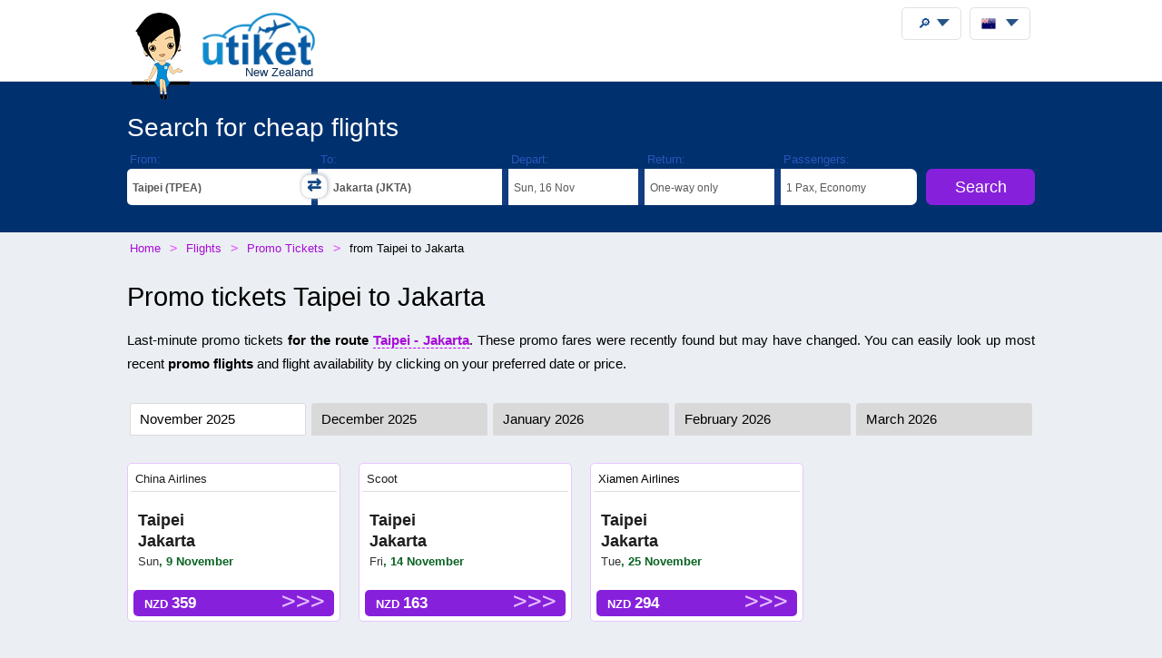

--- FILE ---
content_type: text/html;charset=UTF-8
request_url: https://utiket.com/nz-en/flights/promo-tickets/taipei-jakarta.html
body_size: 7769
content:
<!DOCTYPE html>
<html lang="en" >
<head>

	<link rel="dns-prefetch" href="https://ssl.google-analytics.com">
	<meta http-equiv="Content-Type" content="text/html; charset=utf-8">
	<base href="https://utiket.com/" ><meta name="google-site-verification" content="2SsGzh3PL7-zEx6wXOW7vJyVecfYiZwPFUC5Epd6Fzo" >
	<link rel="apple-touch-icon" href="sw/icons/apple-touch-icon.png">
	<link rel="manifest" href="sw/manifest.json" >
	<meta name="mobile-web-app-capable" content="yes" >
	<meta name="apple-mobile-web-app-capable" content="yes" >
	<meta name="application-name" content="Utiket" >
	<meta name="apple-mobile-web-app-title" content="Utiket" >
	<meta name="msapplication-starturl" content="/id" >
	<meta name="theme-color" content="#ffffff">
	<meta name="viewport" content="width=device-width, initial-scale=1">
	
	<link rel="alternate" hreflang="id-id" href="https://utiket.com/id-id/tiket-pesawat/tiket-promo/taipei-jakarta.html" >
	<link rel="alternate" hreflang="tl-ph" href="https://utiket.com/ph-tl/mga-flights/promo-tiket/taipei-jakarta.html" >
	<link rel="alternate" hreflang="ms-my" href="https://utiket.com/my-ms/penerbangan/tiket-promosi/taipei-jakarta.html" >
	<link rel="alternate" hreflang="en-id" href="https://utiket.com/id-en/flights/promo-tickets/taipei-jakarta.html" >
	<link rel="alternate" hreflang="x-default" href="https://utiket.com/en/flights/promo-tickets/taipei-jakarta.html" >
	<link rel="alternate" hreflang="en-ph" href="https://utiket.com/ph-en/flights/promo-tickets/taipei-jakarta.html" >
	<link rel="alternate" hreflang="en-my" href="https://utiket.com/my-en/flights/promo-tickets/taipei-jakarta.html" >
	<link rel="alternate" hreflang="en-sg" href="https://utiket.com/sg-en/flights/promo-tickets/taipei-jakarta.html" >
	<link rel="alternate" hreflang="en-th" href="https://utiket.com/th-en/flights/promo-tickets/taipei-jakarta.html" >
	<link rel="alternate" hreflang="en-au" href="https://utiket.com/au-en/flights/promo-tickets/taipei-jakarta.html" >
	<link rel="alternate" hreflang="en-nz" href="https://utiket.com/nz-en/flights/promo-tickets/taipei-jakarta.html" >
	<link rel="alternate" hreflang="en-us" href="https://utiket.com/us-en/flights/promo-tickets/taipei-jakarta.html" >
	<link rel="alternate" hreflang="en-in" href="https://utiket.com/in-en/flights/promo-tickets/taipei-jakarta.html" >
	<link rel="alternate" hreflang="nl" href="https://utiket.com/nl-nl/vliegtickets/lastminutes/taipei-jakarta.html" >
	<link rel="canonical" href="https://utiket.com/nz-en/flights/promo-tickets/taipei-jakarta.html">
	<meta property="og:image" content="//utiket.com/images/logo/utiket-logo-id.png" >
	<meta property="og:title" content="Promo Tickets  Taipei - Jakarta November 2025" >
	<meta property="og:site_name" content="Utiket.com" >
	<meta property="og:type" content="website" >
	<meta property="og:url" content="https://utiket.com/nz-en/flights/promo-tickets/taipei-jakarta.html" >
	<title>Promo Tickets  Taipei - Jakarta November 2025 - Utiket</title>
	<meta name="description" content="Find the Cheapest Promo Tickets and lowest flights fares for Taipei Jakarta , only on Utiket" >
	<link rel="image_src" href="//utiket.com/images/logo/utiket-logo-id.png" > 
	<link href="assets/utiket32-min.css?a=22" rel="stylesheet" type="text/css" >
	<script defer src="https://ajax.googleapis.com/ajax/libs/jquery/3.7.1/jquery.min.js"></script>
	<script defer src="https://utiket.com/assets/utiket-airports6-en.js?a=1" ></script>
	<script>var googleurl='utiket.com';var popairportslist=["CHC","AKL","HLZ","WLG","DUD","ADL","SYD","MELA","SIN","JKTA"];</script>
	<!-- Global site tag (gtag.js) - Google Analytics -->
	<script async src="https://www.googletagmanager.com/gtag/js?id=G-384B1Q544X"></script>
	<script>
	  window.dataLayer = window.dataLayer || [];function gtag(){dataLayer.push(arguments);}
	  gtag('js', new Date());gtag('config', 'G-384B1Q544X');
	</script>
	<script defer src="assets/utiket32-min.js?a=23" ></script>
</head>
<body>
<header>
		<div id="topdiv">
		<div class="container95">
			<label id="menu-toggle" class="menu"></label>
			<a href="https://utiket.com/nz-en/" id="logolink"><div id="logo-container"><img src="//utiket.com/images/yvo/utiket-girl-sitting.png" height="87" width="58" alt="Yvo and utiket" class="yvohappy"><img src="//utiket.com/images/logo/utiket-logo-id.png" alt="utiket.com: low-cost flights finder" height="63" width="116" class="utiketlogo"><span>New Zealand</span></div></a>
			<nav>
				<div id="pwa-install-box"><p>Access Utiket easily by installing our App</p>
					<button id="pwa-install-button" class="orangebutton">Add Utiket to Home screen</button>
				</div>
				<div id="phonemenu-box">
					<h4>Popular Destinations</h4>
					<ul>
						<li><a href="nz-en/flights/to-christchurch-chc.html"  >Christchurch</a></li>
						<li><a href="nz-en/flights/to-auckland-akl.html"  >Auckland</a></li>
						<li><a href="nz-en/flights/to-hamilton-hlz.html"  >Hamilton</a></li>
						<li><a href="nz-en/flights/to-wellington-wlg.html"  >Wellington</a></li>
						<li><a href="nz-en/flights/to-dunedin-dud.html"  >Dunedin</a></li>
						<li><a href="nz-en/flights/to-adelaide-adl.html"  >Adelaide</a></li>
						<li><a href="nz-en/flights/to-sydney-syd.html"  >Sydney</a></li>
						<li><a href="nz-en/flights/to-melbourne-mela.html"  >Melbourne</a></li>
					</ul>
				</div>
				<div id="phonemenu-box">
					<h4>Popular Airlines</h4>
					<ul>
						<li><a href="nz-en/flights/air_new_zealand-nz.html"  >Air New Zealand</a></li>
						<li><a href="nz-en/flights/qantas-qf.html"  >Qantas</a></li>
						<li><a href="nz-en/flights/virgin_australia-va.html"  >Virgin Australia</a></li>
						<li><a href="nz-en/flights/scoot-tr.html"  >Scoot</a></li>
						<li><a href="nz-en/flights/airasia-ak.html"  >AirAsia</a></li>
						<li><a href="nz-en/flights/silkair-mi.html"  >SilkAir</a></li>
						<li><a href="nz-en/flights/singapore_airlines-sq.html"  >Singapore Airlines</a></li>
						<li><a href="nz-en/flights/cathay_pacific-cx.html"  >Cathay Pacific</a></li>
					</ul>
				</div>
				<div id="phonemenu-about">
					<img src="//utiket.com/images/yvo/utiket-girl2.png" alt="yvo-phone" id="mobile-menu-yvo">
					<p ><strong>About Utiket</strong><br>Utiket compares hundreds of booking websites, providing you with the best price.</p>
					<ul id="mobile-links">
						
							<li><a href="nz-en/contact.html" rel="nofollow" >Contact us</a></li>
							<li><a href="nz-en/about/us.html" rel="nofollow" >More about us</a></li>
							<li><a href="nz-en/terms.html" rel="nofollow" >Terms</a></li>
						
					</ul>
				</div>
			</nav>
		</div>	
	</div>
</header>

<div class="fullwide bluewide">
	<form method="get" action="nz-en/flights/start-search.html" onsubmit="return validatorFormVertical(this);" name="searchform" id="flightsearchform">
	<div class="utiket-searchform container95">
		<div id="searchform-xxx" ><span>Loading... Please wait.<i></i></span></div>
		<div id="searchform-heading">Search for cheap flights</div>
	   
	   <div class="utiket-linecontainer ui-combobox searchform-routes autocomp" id="depart" data-value="Departure">
			<div class="mobileonlysearchform"  ><em>
			<svg xmlns="http://www.w3.org/2000/svg" width="16" height="16" fill="currentColor" class="bi bi-geo-alt" viewBox="0 0 16 16">
  <path d="M12.166 8.94c-.524 1.062-1.234 2.12-1.96 3.07A32 32 0 0 1 8 14.58a32 32 0 0 1-2.206-2.57c-.726-.95-1.436-2.008-1.96-3.07C3.304 7.867 3 6.862 3 6a5 5 0 0 1 10 0c0 .862-.305 1.867-.834 2.94M8 16s6-5.686 6-10A6 6 0 0 0 2 6c0 4.314 6 10 6 10" style="font-size: 2em;"></path>
  <path d="M8 8a2 2 0 1 1 0-4 2 2 0 0 1 0 4m0 1a3 3 0 1 0 0-6 3 3 0 0 0 0 6"></path>
</svg></em>From: <span></span></div>
			<div class="mobilemenu">
				<label  for="depart-text"   class="darkstyle" >From:</label>
				<span class="close">x</span>
				<input type="text" value="Taipei (TPEA)" id="depart-text" class="all-depart-text" autocomplete="off"   >
				<input type="hidden" value="TPEA" id="depart-hidden"  class="all-depart-hidden" name="dc" >
				<div class="hui" id="depart-hui"></div>	
				<div class="mobilemenuready"><button  type="button"  onclick="hidehui();">Ready</button></div>				
			</div>
			<div class="toggledestinations"  onclick="switchchosen();" ></div>
		</div>
		<div class="utiket-linecontainer ui-combobox searchform-routes autocomp" id="arrive" data-value="Destination" >
			<div class="mobileonlysearchform" ><em>
			<svg xmlns="http://www.w3.org/2000/svg" width="16" height="16" fill="currentColor" class="bi bi-geo-alt" viewBox="0 0 16 16">
  <path d="M12.166 8.94c-.524 1.062-1.234 2.12-1.96 3.07A32 32 0 0 1 8 14.58a32 32 0 0 1-2.206-2.57c-.726-.95-1.436-2.008-1.96-3.07C3.304 7.867 3 6.862 3 6a5 5 0 0 1 10 0c0 .862-.305 1.867-.834 2.94M8 16s6-5.686 6-10A6 6 0 0 0 2 6c0 4.314 6 10 6 10" style="font-size: 2em;"></path>
  <path d="M8 8a2 2 0 1 1 0-4 2 2 0 0 1 0 4m0 1a3 3 0 1 0 0-6 3 3 0 0 0 0 6"></path>
</svg></em>To: <span></span></div>
			<div class="mobilemenu">
				<label for="arrive-text"  class="darkstyle" >To:</label>
				<span class="close">x</span>
				<input type="text" value="Jakarta (JKTA)" id="arrive-text"   class="all-arrive-text"  autocomplete="off" >
				<input type="hidden" value="JKTA" id="arrive-hidden"  class="all-arrive-hidden"  name="ac" >
				<div class="hui" id="arrive-hui"></div>
				<div class="mobilemenuready"><button  type="button"  onclick="hidehui();">Ready</button></div>
			</div>
		</div>	
		<div class="utiket-linecontainer linecontainer-date"  id="departdatepickdiv">
			<input type="hidden" name="ddd" id="selectedDayDepart" value="16" >
			<input type="hidden" name="ddm" id="selectedMonthDepart" value="11" >
			<input type="hidden" name="ddy" id="selectedYearDepart" value="2025" >
			<div class="mobileonlysearchform" id="mobileonlydepart" >
				<em><svg xmlns="http://www.w3.org/2000/svg" width="16" height="16" fill="currentColor" class="bi bi-calendar3" viewBox="0 0 16 16">
  <path d="M14 0H2a2 2 0 0 0-2 2v12a2 2 0 0 0 2 2h12a2 2 0 0 0 2-2V2a2 2 0 0 0-2-2M1 3.857C1 3.384 1.448 3 2 3h12c.552 0 1 .384 1 .857v10.286c0 .473-.448.857-1 .857H2c-.552 0-1-.384-1-.857z"/>
  <path d="M6.5 7a1 1 0 1 0 0-2 1 1 0 0 0 0 2m3 0a1 1 0 1 0 0-2 1 1 0 0 0 0 2m3 0a1 1 0 1 0 0-2 1 1 0 0 0 0 2m-9 3a1 1 0 1 0 0-2 1 1 0 0 0 0 2m3 0a1 1 0 1 0 0-2 1 1 0 0 0 0 2m3 0a1 1 0 1 0 0-2 1 1 0 0 0 0 2m3 0a1 1 0 1 0 0-2 1 1 0 0 0 0 2m-9 3a1 1 0 1 0 0-2 1 1 0 0 0 0 2m3 0a1 1 0 1 0 0-2 1 1 0 0 0 0 2m3 0a1 1 0 1 0 0-2 1 1 0 0 0 0 2"/>
</svg></em>Depart: <span></span></div>
			<div class="mobileonlysearchform" id="mobileonlyreturn" >
			<em><svg xmlns="http://www.w3.org/2000/svg" width="16" height="16" fill="currentColor" class="bi bi-calendar3" viewBox="0 0 16 16">
  <path d="M14 0H2a2 2 0 0 0-2 2v12a2 2 0 0 0 2 2h12a2 2 0 0 0 2-2V2a2 2 0 0 0-2-2M1 3.857C1 3.384 1.448 3 2 3h12c.552 0 1 .384 1 .857v10.286c0 .473-.448.857-1 .857H2c-.552 0-1-.384-1-.857z"/>
  <path d="M6.5 7a1 1 0 1 0 0-2 1 1 0 0 0 0 2m3 0a1 1 0 1 0 0-2 1 1 0 0 0 0 2m3 0a1 1 0 1 0 0-2 1 1 0 0 0 0 2m-9 3a1 1 0 1 0 0-2 1 1 0 0 0 0 2m3 0a1 1 0 1 0 0-2 1 1 0 0 0 0 2m3 0a1 1 0 1 0 0-2 1 1 0 0 0 0 2m3 0a1 1 0 1 0 0-2 1 1 0 0 0 0 2m-9 3a1 1 0 1 0 0-2 1 1 0 0 0 0 2m3 0a1 1 0 1 0 0-2 1 1 0 0 0 0 2m3 0a1 1 0 1 0 0-2 1 1 0 0 0 0 2"/>
</svg></em>Return: <span></span></div>
			<div class="mobilemenu">
				<label for="alternate-Departday"  class="darkstyle" >Depart:</label>
				<span class="close">x</span>
				<div class="mobilemenuready">
					<div id="calenderdepret" >
						<div class="depretbox dateselected" id="nicedepday" >Depart<span></span></div>
						<div class="depretbox " id="niceretday">Return<span></span></div>
					</div>
					<button  type="button"  onclick="hidehui();">Ready</button>
				</div>
				<input type="text" id="alternate-Departday" class="datepickinput" readonly >
				<div class="hui" id="departdate-hui">
					<div class="pre-hui">
						<div id="calenderdepret-buttons" onclick="onewayreturnnew()" >
							<div id="calenderbutton-depart" class="calenderbuttons buttonselected "><svg xmlns="http://www.w3.org/2000/svg" width="16" height="16" fill="currentColor" class="bi bi-arrow-right" viewBox="0 0 16 16"><path fill-rule="evenodd" d="M1 8a.5.5 0 0 1 .5-.5h11.793l-3.147-3.146a.5.5 0 0 1 .708-.708l4 4a.5.5 0 0 1 0 .708l-4 4a.5.5 0 0 1-.708-.708L13.293 8.5H1.5A.5.5 0 0 1 1 8"/></svg>
							One-way</div>
							<div id="calenderbutton-return" class="calenderbuttons "><svg xmlns="http://www.w3.org/2000/svg" width="16" height="16" fill="currentColor" class="bi bi-arrow-left-right" viewBox="0 0 16 16"><path fill-rule="evenodd" d="M1 11.5a.5.5 0 0 0 .5.5h11.793l-3.147 3.146a.5.5 0 0 0 .708.708l4-4a.5.5 0 0 0 0-.708l-4-4a.5.5 0 0 0-.708.708L13.293 11H1.5a.5.5 0 0 0-.5.5m14-7a.5.5 0 0 1-.5.5H2.707l3.147 3.146a.5.5 0 1 1-.708.708l-4-4a.5.5 0 0 1 0-.708l4-4a.5.5 0 1 1 .708.708L2.707 4H14.5a.5.5 0 0 1 .5.5"/></svg>
							Return</div>
						</div>
					</div>
					<div id="departdatepicker" class="datepickinput  "></div>
				</div>
			</div>
		</div>
		<div class="utiket-linecontainer linecontainer-date arrivedates"  id="returndatepickdiv">
			<input type="hidden" name="drd" id="selectedDayArrive" value="23" >
			<input type="hidden" name="drm" id="selectedMonthArrive" value="11" >
			<input type="hidden" name="dry" id="selectedYearArrive" value="2025" >
			<input id="linecontainer-returnselected" name="selectreturn"   value="return" type="checkbox" onchange="onewayreturn()">
			
			<div class="mobilemenu">
				<label for="linecontainer-returnselected"  class="darkstyle" >Return:</label>
				<span class="close">x</span>
				<label for="alternate-Returnday"  class="displaynone" >Return</label>
				<input type="text" id="alternate-Returnday" class="datepickinput" value="One-way" readonly  >
				<div class="calenderhide" id="returndate-hui">
					<div id="returndatepicker" class="datepickinput " ></div>
				</div>
			</div>
		</div>
		<div class="utiket-linecontainer linecontainer-passengers  ui-combobox hui-dropdown" id="passengers" data-value="Passengers">
			<div class="mobileonlysearchform"><em>
			<svg xmlns="http://www.w3.org/2000/svg" width="16" height="16" fill="currentColor" class="bi bi-person" viewBox="0 0 16 16">
  <path d="M8 8a3 3 0 1 0 0-6 3 3 0 0 0 0 6m2-3a2 2 0 1 1-4 0 2 2 0 0 1 4 0m4 8c0 1-1 1-1 1H3s-1 0-1-1 1-4 6-4 6 3 6 4m-1-.004c-.001-.246-.154-.986-.832-1.664C11.516 10.68 10.289 10 8 10s-3.516.68-4.168 1.332c-.678.678-.83 1.418-.832 1.664z"/>
</svg></em>Passengers: <span></span></div>
			
			<div class="mobilemenu">
				<label class="darkstyle" for="passengers-text">Passengers:</label>
				<span class="close">x</span>
				<input type="text" value="1 Pax, Economy" id="passengers-text" readonly >
				<input type="hidden" value="1" id="passengers-adults-hidden" name="pass-a" >
				<input type="hidden" value="0" id="passengers-children-hidden" name="pass-c" >
				<input type="hidden" value="0" id="passengers-infants-hidden" name="pass-i" >
				<input type="hidden" value="Economy" id="passengers-cabinclass-hidden" name="cabinclass" >
				<div class="hui" id="passengers-hui"></div>
				<div class="mobilemenuready"><button  type="button"  onclick="hidehui();">Ready</button>
				</div>
			</div>
		</div>
		<div class="utiket-linecontainer linecontainer-button ">
			<input type="hidden" name="lng" value="english" >
			<input type="hidden" name="searchmonths" id="searchmonths"  value="false" >
			<button type="submit" name="button" value="Search" class="orangebutton " >Search<span class="loader-small"></span></button>
		</div>
		<div class="clearboth"></div>
		<div id="utiket-form-error-box"></div>
	</div>
</form>
</div>
<div id="breadcrumbdiv">
	<ol itemscope itemtype="http://schema.org/BreadcrumbList" id="breadcrumb">
		<li itemprop="itemListElement" itemscope itemtype="http://schema.org/ListItem">
			<a itemprop="item" href="https://utiket.com/nz-en/"><span itemprop="name">Home</span></a><meta itemprop="position" content="1" >
		</li>
		<li itemprop="itemListElement" itemscope itemtype="http://schema.org/ListItem">
			<a itemprop="item" href="https://utiket.com/nz-en/flights/"><span itemprop="name">Flights </span></a><meta itemprop="position" content="2" >
		</li>
		<li itemprop="itemListElement" itemscope itemtype="http://schema.org/ListItem">
			<a itemprop="item" href="https://utiket.com/nz-en/flights/promo-tickets/"><span itemprop="name">Promo Tickets</span></a><meta itemprop="position" content="3" >
		</li>
		
		<li itemprop="itemListElement" itemscope itemtype="http://schema.org/ListItem">
			<span itemprop="name">from Taipei to Jakarta</span><meta itemprop="position" content="4" >
		</li>
		
		
	</ol>  
</div>
<div id="searchformheading">
	<h1>Promo tickets Taipei to Jakarta</h1>
</div>
<div class="fullwide" >
	<div class="container95 margintop20" ><p>Last-minute promo tickets <strong>  for the route <a href="nz-en/flights/taipei-tpea-jakarta-jkta.html">Taipei - Jakarta</a></strong>. These promo fares were recently found but may have changed. You can easily look up most recent <strong>promo flights</strong> and flight availability by clicking on your preferred date or price.</p>
		<ul class="monthlist margintop20">
			<li id="promomonth-11" class="selected" onclick="doajaxpromo('11');" >November 2025</li>
			<li id="promomonth-12"  onclick="doajaxpromo('12');" >December 2025</li>
			<li id="promomonth-1"  onclick="doajaxpromo('1');" >January 2026</li>
			<li id="promomonth-2"  onclick="doajaxpromo('2');" >February 2026</li>
			<li id="promomonth-3"  onclick="doajaxpromo('3');" >March 2026</li>
		</ul>
		<div id="flight-promo"><div id="flight-promo-overlay"></div>
		
			<ul><li>
				<span class="promo-airline"><a href="nz-en/flights/promo-tickets/china_airlines.html" title="Promo Tickets China Airlines">China Airlines</a>		
				</span>
				<span class="promo-route"><a href="nz-en/flights/promo-tickets/taipei-jakarta.html">Taipei<br>Jakarta</a></span>
				<span class="promo-date"><em>Sun</em>, 9 November</span>
				
				<button class="orangebutton" value="Check recent prices"  onclick="openerthis('nz-en/flights/start-search.html?dc=TPEA&amp;ac=JKTA&amp;ddd=9&amp;ddm=11&amp;ddy=2025&amp;pass-a=1&amp;CabinClass=Economy');">NZD&nbsp;<em class="pricesbig">359</em></button>
			</li><li>
				<span class="promo-airline"><a href="nz-en/flights/promo-tickets/scoot.html" title="Promo Tickets Scoot">Scoot</a>		
				</span>
				<span class="promo-route"><a href="nz-en/flights/promo-tickets/taipei-jakarta.html">Taipei<br>Jakarta</a></span>
				<span class="promo-date"><em>Fri</em>, 14 November</span>
				
				<button class="orangebutton" value="Check recent prices"  onclick="openerthis('nz-en/flights/start-search.html?dc=TPEA&amp;ac=JKTA&amp;ddd=14&amp;ddm=11&amp;ddy=2025&amp;pass-a=1&amp;CabinClass=Economy');">NZD&nbsp;<em class="pricesbig">163</em></button>
			</li><li>
				<span class="promo-airline">Xiamen Airlines		
				</span>
				<span class="promo-route"><a href="nz-en/flights/promo-tickets/taipei-jakarta.html">Taipei<br>Jakarta</a></span>
				<span class="promo-date"><em>Tue</em>, 25 November</span>
				
				<button class="orangebutton" value="Check recent prices"  onclick="openerthis('nz-en/flights/start-search.html?dc=TPEA&amp;ac=JKTA&amp;ddd=25&amp;ddm=11&amp;ddy=2025&amp;pass-a=1&amp;CabinClass=Economy');">NZD&nbsp;<em class="pricesbig">294</em></button>
			</li>
		</ul>
	</div>
	<div class="clearboth"></div>
	
 	 </div> 
</div>

<div class="darkgreywide fullwide clearboth">	
	<div class="container95" >
		<h3>Popular airlines</h3>
		<ul class="airline-all-list">
			<li><a href="nz-en/flights/promo-tickets/air_new_zealand.html">
				Promo Tickets <strong>Air New Zealand</strong></a></li>
			<li><a href="nz-en/flights/promo-tickets/qantas.html">
				Promo Tickets <strong>Qantas</strong></a></li>
			<li><a href="nz-en/flights/promo-tickets/virgin_australia.html">
				Promo Tickets <strong>Virgin Australia</strong></a></li>
			<li><a href="nz-en/flights/promo-tickets/scoot.html">
				Promo Tickets <strong>Scoot</strong></a></li>
			<li><a href="nz-en/flights/promo-tickets/airasia.html">
				Promo Tickets <strong>AirAsia</strong></a></li>
			<li><a href="nz-en/flights/promo-tickets/silkair.html">
				Promo Tickets <strong>SilkAir</strong></a></li>
			<li><a href="nz-en/flights/promo-tickets/singapore_airlines.html">
				Promo Tickets <strong>Singapore Airlines</strong></a></li>
			<li><a href="nz-en/flights/promo-tickets/cathay_pacific.html">
				Promo Tickets <strong>Cathay Pacific</strong></a></li>
		</ul>
</div></div>

<footer> 
	<div id="footer-main">
		<div class="container95">
			<div class="footer-blocks-container utiket-brand">
				<h3><em class="utiketlogo"><b>u</b>tiket</em><br>
					<span>low-cost flights finder</span><br>
					<span>Since 2011</span>
				</h3>
				<ul>
					
					
						<li><a href="nz-en/contact.html" rel="nofollow" >Contact us</a></li>
						<li><a href="nz-en/privacy.html" rel="nofollow" >Privacy Policy</a></li>
						<li><a href="nz-en/about/us.html" rel="nofollow" >More about us</a></li>
						<li><a href="nz-en/terms.html" rel="nofollow" >Terms</a></li>
					
					<li class="social"  itemscope itemtype="http://schema.org/Organization">
						<a title="Utiket on Facebook" itemprop="sameAs" href="https://www.facebook.com/utiket" id="footer-facebook" rel="nofollow" ></a>
						<a title="Utiket on Twitter"  itemprop="sameAs" href="https://twitter.com/Utiket" id="footer-twitter" rel="nofollow" ></a>
						<meta itemprop="logo" content="https://utiket.com/images/logo/utiket-logo-nz.png">
						<meta itemprop="url" content="https://utiket.com/">
						<meta itemprop="name" content="Utiket New Zealand" >
						<meta itemprop="alternateName" content="Utiket" >	
					</li>
				</ul>
				

			</div>
			
			<div class="footer-blocks-container">
				<h4>Airlines</h4>
				<ul>
					<li><a href="nz-en/flights/air_new_zealand-nz.html">Air New Zealand</a></li>
					<li><a href="nz-en/flights/qantas-qf.html">Qantas</a></li>
					<li><a href="nz-en/flights/virgin_australia-va.html">Virgin Australia</a></li>
					<li><a href="nz-en/flights/scoot-tr.html">Scoot</a></li>
					<li><a href="nz-en/flights/airasia-ak.html">AirAsia</a></li>
					<li><a href="nz-en/flights/silkair-mi.html">SilkAir</a></li>
				</ul>
			</div>
			
			<div class="footer-blocks-container">
				<h4>Destinations</h4>
				<ul>
					<li><a href="nz-en/flights/to-christchurch-chc.html">Christchurch</a></li>
					<li><a href="nz-en/flights/to-auckland-akl.html">Auckland</a></li>
					<li><a href="nz-en/flights/to-hamilton-hlz.html">Hamilton</a></li>
					<li><a href="nz-en/flights/to-wellington-wlg.html">Wellington</a></li>
					<li><a href="nz-en/flights/to-dunedin-dud.html">Dunedin</a></li>
					<li><a href="nz-en/flights/to-adelaide-adl.html">Adelaide</a></li>
				</ul>
			</div>			
		</div>
		<div id="footer-copyright"  class="clearboth">
			&#169; 2011 - 2025 Utiket 
		</div>	
		<div id="footer-generated-time">Page generated in: 0.09 seconds</div>
	</div>
</footer>

<div id="settingstotop" class="container95">
	<div class="settings-box" id="user-search"  >
		<div class="menubutton" onclick="openusersearch();"><span>&#x1F50E;</span></div>
		<div id="user-search-container" class="header-menu">
			<!--<label for="user-search-input" class="displaynone">Search utiket website</label>-->
			<h4>Search the Utiket website</h4>
			<input type="text" id="user-search-input" placeholder="Type in your destination, airport or favorite airline." autocomplete="off">
			<div id="user-search-results"></div>
		</div>
	</div>
	<div class="settings-box">
		<div id="utiketlanguage" class="menubutton" onclick="openlanguage();">
			<img src="//utiket.com/images/flags_all/new zealand.png" alt="New Zealand" height="16" width="16" ><span></span>
		</div>
		<div id="languagecontainer" class="header-menu">
			<form method="post" id="languageform" >
			<div class="language-box"  id="country-select" >
				<h4>Utiket International:</h4>
				<ul>				
					<li ><a href="https://utiket.com/en/flights/promo-tickets/taipei-jakarta.html" title="Utiket Flights" rel="alternate">
						<img src="//utiket.com/images/flags_all/globe-orange.png" width="15"  height="15"  class="flagimage" alt="International Flights" >International (English)</a></li>
					<li ><a href="https://utiket.com/au-en/flights/promo-tickets/taipei-jakarta.html" title="Utiket Flights" rel="alternate">
						<img src="//utiket.com/images/flags/australia.png" height="10"  width="15" class="flagimage" alt="Australia Flights" >Australia (English)</a></li>
					<li ><a href="https://utiket.com/in-en/flights/promo-tickets/taipei-jakarta.html" title="Utiket Flights India" rel="alternate">
						<img src="//utiket.com/images/flags/india.png" height="10"  width="15" class="flagimage" alt="India Flights" >India (English)</a></li>
					<li ><a href="https://utiket.com/id-id/tiket-pesawat/tiket-promo/taipei-jakarta.html" title="Utiket Flights Indonesia" rel="alternate">
						<img src="//utiket.com/images/flags/indonesia.png" height="10"  width="15" class="flagimage" alt="Indonesia Flights" >Indonesia (Bahasa Indonesia)</a></li>
					<li ><a href="https://utiket.com/id-en/flights/promo-tickets/taipei-jakarta.html" title="Utiket Flights Indonesia" rel="alternate">
						<img src="//utiket.com/images/flags/indonesia.png" height="10"  width="15" class="flagimage" alt="Indonesia Flights" >Indonesia (English)</a></li>
					<li ><a href="https://utiket.com/my-ms/penerbangan/tiket-promosi/taipei-jakarta.html" title="Utiket Penerbangan Malaysia" rel="alternate">
						<img src="//utiket.com/images/flags/malaysia.png" height="10"  width="15" class="flagimage" alt="Malaysia Flights" >Malaysia (Melayu)</a></li>
					<li ><a href="https://utiket.com/my-en/flights/promo-tickets/taipei-jakarta.html" title="Utiket Flights Malaysia" rel="alternate">
						<img src="//utiket.com/images/flags/malaysia.png" height="10"  width="15" class="flagimage" alt="Malaysia Flights" >Malaysia (English)</a></li>
					<li ><a href="https://utiket.com/nl-nl/vliegtickets/lastminutes/taipei-jakarta.html" title="Goedkoope vliegtickets Utiket" rel="alternate">
						<img src="//utiket.com/images/flags_all/netherlands.png" height="15"  width="15" class="flagimage" alt="Nederland Flights" >Nederland (Nederlands)</a></li>
					<li class="countryselect"><a href="https://utiket.com/nz-en/flights/promo-tickets/taipei-jakarta.html" title="Utiket Flights" rel="alternate">
						<img src="//utiket.com/images/flags/new-zealand.png" height="10" width="15" class="flagimage" alt="New Zealand Flights" >New Zealand (English)</a></li>
					<li ><a href="https://utiket.com/ph-tl/mga-flights/promo-tiket/taipei-jakarta.html" title="Utiket mga flight Pilipinas" rel="alternate">
						<img src="//utiket.com/images/flags/philippines.png" height="10"  width="15" class="flagimage" alt="Philippines Flights" >Philippines (Tagalog)</a></li>
					<li ><a href="https://utiket.com/ph-en/flights/promo-tickets/taipei-jakarta.html" title="Utiket Flights Philippines" rel="alternate">
						<img src="//utiket.com/images/flags/philippines.png" height="10"  width="15" class="flagimage" alt="Philippines Flights" >Philippines (English)</a></li>
					<li ><a href="https://utiket.com/sg-en/flights/promo-tickets/taipei-jakarta.html" title="Utiket Flights Singapore" rel="alternate">
						<img src="//utiket.com/images/flags/singapore.png" height="10"  width="15" class="flagimage" alt="Singapore Flights" >Singapore (English)</a></li>
					<li ><a href="https://utiket.com/th-en/flights/promo-tickets/taipei-jakarta.html" title="Utiket Flights Thailand" rel="alternate">
						<img src="//utiket.com/images/flags/thailand.png"  height="10" width="15" class="flagimage" alt="Thailand Flights" >Thailand (English)</a></li>
					<li ><a href="https://utiket.com/us-en/flights/promo-tickets/taipei-jakarta.html" title="Utiket Flights United States" rel="alternate">
						<img src="//utiket.com/images/flags/United-States.png"  height="10" width="15" class="flagimage" alt="United States Flights" >United States (English)</a></li>
				</ul>
			</div>
			
			<div class="language-box"  id="currency-list">
				<h4>Currency</h4>
				<ul>			
					<li >USD</li>			
					<li >EUR</li>			
					<li >IDR</li>			
					<li >AUD</li>			
					<li >GBP</li>			
					<li >INR</li>			
					<li >MYR</li>			
					<li class="selected">NZD</li>			
					<li >PHP</li>			
					<li >SGD</li>			
					<li >THB</li>			
					<li >VND</li>
				</ul>
			</div>
			
			<input type="hidden" id="sitelanguage" name="sitelanguage" value="en" >
			<input type="hidden" id="countryID" name="countryID" value="nz" >
			<input type="hidden" name="SetCurrency" value="NZD" id="setcurrency-hidden" >
			<input type="hidden" id="pageformtype" name="pageformtype" value="flights" >
		</form>
		</div>
	</div>
</div>

</body>
</html>

--- FILE ---
content_type: application/javascript
request_url: https://utiket.com/assets/utiket-airports6-en.js?a=1
body_size: 27464
content:
var continents=[{name:"Asia",code:"AS"},{name:"Oceania",code:"OC"},{name:"Africa",code:"AF"},{name:"Europe",code:"EU"},{name:"North-America",code:"NA"},{name:"South-America",code:"SA"}],airports=[{cityname:"Algiers",name:"Houari Boumediene",imp:"n",iata:"ALG",country:"DZ",cont:"AF"},{cityname:"Annabah",name:"Annabah",imp:"n",iata:"AAE",country:"DZ",cont:"AF"},{cityname:"Batna",name:"Batna",imp:"n",iata:"BLJ",country:"DZ",cont:"AF"},{cityname:"Constantine",name:"Constantine",imp:"n",iata:"CZL",country:"DZ",cont:"AF"},{cityname:"Oran",name:"Oran",imp:"n",iata:"ORN",country:"DZ",cont:"AF"},{cityname:"S\xe9tif",name:"S\xe9tif",imp:"n",iata:"QSF",country:"DZ",cont:"AF"},{cityname:"Tlemcen",name:"Tlemcen",imp:"n",iata:"TLM",country:"DZ",cont:"AF"},{cityname:"Luanda",name:"Luanda",imp:"n",iata:"LAD",country:"AO",cont:"AF"},{cityname:"Gaborone",name:"Gaborone",imp:"n",iata:"GBE",country:"BW",cont:"AF"},{cityname:"Maun",name:"Maun",imp:"n",iata:"MUB",country:"BW",cont:"AF"},{cityname:"Ouagadougou",name:"Ouagadougou",imp:"n",iata:"OUA",country:"BF",cont:"AF"},{cityname:"Douala",name:"Douala",imp:"n",iata:"DLA",country:"CM",cont:"AF"},{cityname:"Yaound\xe9",name:"Yaound\xe9",imp:"n",iata:"NSI",country:"CM",cont:"AF"},{cityname:"Bangui",name:"Bangui",imp:"n",iata:"BGF",country:"CF",cont:"AF"},{cityname:"Kinshasa",name:"Kinshasa",imp:"n",iata:"FIH",country:"CD",cont:"AF"},{cityname:"Djibouti City",name:"Djibouti City",imp:"n",iata:"JIB",country:"DJ",cont:"AF"},{cityname:"Alexandria",name:"Alexandria",imp:"n",iata:"HBE",country:"EG",cont:"AF"},{cityname:"Assiut",name:"Assiut",imp:"n",iata:"ATZ",country:"EG",cont:"AF"},{cityname:"Aswan",name:"Aswan",imp:"n",iata:"ASW",country:"EG",cont:"AF"},{cityname:"Cairo",name:"International",imp:"n",iata:"CAI",country:"EG",cont:"AF"},{cityname:"Hurghada",name:"International",imp:"n",iata:"HRG",country:"EG",cont:"AF"},{cityname:"Luxor",name:"Luxor",imp:"n",iata:"LXR",country:"EG",cont:"AF"},{cityname:"Sohag",name:"Sohag",imp:"n",iata:"HMB",country:"EG",cont:"AF"},{cityname:"Addis Ababa",name:"Bole International",imp:"n",iata:"ADD",country:"ET",cont:"AF"},{cityname:"Accra",name:"Kotoka International",imp:"n",iata:"ACC",country:"GH",cont:"AF"},{cityname:"Conakry",name:"Conakry",imp:"n",iata:"CKY",country:"GN",cont:"AF"},{cityname:"Abidjan",name:"Abidjan",imp:"n",iata:"ABJ",country:"CI",cont:"AF"},{cityname:"Mombasa",name:"Moi International",imp:"n",iata:"MBA",country:"KE",cont:"AF"},{cityname:"Nairobi",name:"Nairobi",imp:"n",iata:"NBOA",country:"KE",cont:"AF"},{cityname:"Nairobi",name:"Nairobi",imp:"z",iata:"WIL",country:"KE",cont:"AF"},{cityname:"Nairobi",name:"Jomo Kenyatta International",imp:"z",iata:"NBO",country:"KE",cont:"AF"},{cityname:"Tripoli",name:"Tripoli",imp:"n",iata:"TIPA",country:"LY",cont:"AF"},{cityname:"Tripoli",name:"Tripoli",imp:"z",iata:"MJI",country:"LY",cont:"AF"},{cityname:"Tripoli",name:"International",imp:"z",iata:"TIP",country:"LY",cont:"AF"},{cityname:"Lilongwe",name:"Lilongwe",imp:"n",iata:"LLW",country:"MW",cont:"AF"},{cityname:"Port Louis",name:"Port Louis",imp:"n",iata:"MRU",country:"MU",cont:"AF"},{cityname:"Agadir",name:"Agadir",imp:"n",iata:"AGA",country:"MA",cont:"AF"},{cityname:"Casablanca",name:"Mohammed V International",imp:"n",iata:"CMN",country:"MA",cont:"AF"},{cityname:"Fes",name:"Fes",imp:"n",iata:"FEZ",country:"MA",cont:"AF"},{cityname:"Marrakech",name:"Marrakech",imp:"n",iata:"RAK",country:"MA",cont:"AF"},{cityname:"Nador",name:"Nador",imp:"n",iata:"NDR",country:"MA",cont:"AF"},{cityname:"Oujda",name:"Oujda",imp:"n",iata:"OUD",country:"MA",cont:"AF"},{cityname:"Rabat",name:"Rabat",imp:"n",iata:"RBA",country:"MA",cont:"AF"},{cityname:"Maputo",name:"Maputo",imp:"n",iata:"MPM",country:"MZ",cont:"AF"},{cityname:"Windhoek",name:"Windhoek",imp:"n",iata:"WDH",country:"NA",cont:"AF"},{cityname:"Abuja",name:"Nnamdi Azikiwe International",imp:"n",iata:"ABV",country:"NG",cont:"AF"},{cityname:"Lagos",name:"Murtala Muhammed International",imp:"n",iata:"LOS",country:"NG",cont:"AF"},{cityname:"Port Harcourt",name:"Port Harcourt",imp:"n",iata:"PHC",country:"NG",cont:"AF"},{cityname:"Uyo",name:"Akwa Ibom International",imp:"n",iata:"QUO",country:"NG",cont:"AF"},{cityname:"Saint-Denis",name:"Saint-Denis",imp:"n",iata:"RUN",country:"RE",cont:"AF"},{cityname:"Kigali",name:"Kigali",imp:"n",iata:"KGL",country:"RW",cont:"AF"},{cityname:"Dakar",name:"L\xe9opold S\xe9dar Senghor International",imp:"n",iata:"DKR",country:"SN",cont:"AF"},{cityname:"Mahe Island",name:"Mahe Island",imp:"n",iata:"SEZ",country:"SC",cont:"AF"},{cityname:"Bloemfontain",name:"Bloemfontain",imp:"n",iata:"BFN",country:"ZA",cont:"AF"},{cityname:"Cape Town",name:"International",imp:"n",iata:"CPT",country:"ZA",cont:"AF"},{cityname:"Durban",name:"King Shaka International",imp:"n",iata:"DUR",country:"ZA",cont:"AF"},{cityname:"East London",name:"East London",imp:"n",iata:"ELS",country:"ZA",cont:"AF"},{cityname:"George",name:"George",imp:"n",iata:"GRJ",country:"ZA",cont:"AF"},{cityname:"Gqeberha-Port Elizabeth",name:"Gqeberha-Port Elizabeth",imp:"n",iata:"PLZ",country:"ZA",cont:"AF"},{cityname:"Hoedspruit",name:"Hoedspruit",imp:"n",iata:"HDS",country:"ZA",cont:"AF"},{cityname:"Johannesburg",name:"Johannesburg",imp:"n",iata:"JNBA",country:"ZA",cont:"AF"},{cityname:"Johannesburg",name:"Johannesburg",imp:"z",iata:"HLA",country:"ZA",cont:"AF"},{cityname:"Johannesburg",name:"OR Tambo International",imp:"z",iata:"JNB",country:"ZA",cont:"AF"},{cityname:"Kimberley",name:"Kimberley",imp:"n",iata:"KIM",country:"ZA",cont:"AF"},{cityname:"Mpumalanga",name:"Mpumalanga",imp:"n",iata:"MQP",country:"ZA",cont:"AF"},{cityname:"Upington",name:"Upington",imp:"n",iata:"UTN",country:"ZA",cont:"AF"},{cityname:"Juba",name:"Juba",imp:"n",iata:"JUB",country:"SS",cont:"AF"},{cityname:"Khartoum",name:"International",imp:"n",iata:"KRT",country:"SD",cont:"AF"},{cityname:"Arusha",name:"Arusha",imp:"n",iata:"JRO",country:"TZ",cont:"AF"},{cityname:"Dar es Salaam",name:"Dar es Salaam",imp:"n",iata:"DAR",country:"TZ",cont:"AF"},{cityname:"Zanzibar",name:"Zanzibar",imp:"n",iata:"ZNZ",country:"TZ",cont:"AF"},{cityname:"Lom\xe9",name:"Lom\xe9",imp:"n",iata:"LFW",country:"TG",cont:"AF"},{cityname:"Djerba",name:"Djerba",imp:"n",iata:"DJE",country:"TN",cont:"AF"},{cityname:"Enfidha",name:"Enfidha - Hammamet International",imp:"n",iata:"NBE",country:"TN",cont:"AF"},{cityname:"Tunis",name:"Carthage International",imp:"n",iata:"TUN",country:"TN",cont:"AF"},{cityname:"Kampala",name:"Kampala",imp:"n",iata:"EBB",country:"UG",cont:"AF"},{cityname:"Harare",name:"Harare",imp:"n",iata:"HRE",country:"ZW",cont:"AF"},{cityname:"Victoria Falls",name:"Victoria Falls",imp:"n",iata:"VFA",country:"ZW",cont:"AF"},{cityname:"Kabul",name:"Kabul",imp:"n",iata:"KBL",country:"AF",cont:"AS"},{cityname:"Yerevan",name:"Zvartnots International",imp:"n",iata:"EVN",country:"AM",cont:"AS"},{cityname:"Baku",name:"Heydar Aliyev International",imp:"n",iata:"GYD",country:"AZ",cont:"AS"},{cityname:"Bahrein",name:"International",imp:"n",iata:"BAH",country:"BH",cont:"AS"},{cityname:"Chittagong",name:"Shah Amanat International",imp:"n",iata:"CGP",country:"BD",cont:"AS"},{cityname:"Dhaka",name:"Hazrat Shahjalal International",imp:"y",iata:"DAC",country:"BD",cont:"AS"},{cityname:"Sylhet",name:"Osmani International",imp:"n",iata:"ZYL",country:"BD",cont:"AS"},{cityname:"Bandar Seri Begawan",name:"Brunei International",imp:"n",iata:"BWN",country:"BN",cont:"AS"},{cityname:"Phnom Penh",name:"International",imp:"n",iata:"PNH",country:"KH",cont:"AS"},{cityname:"Siem Reap",name:"International",imp:"n",iata:"REP",country:"KH",cont:"AS"},{cityname:"Sihanukville",name:"Sihanukville",imp:"n",iata:"KOS",country:"KH",cont:"AS"},{cityname:"Baise",name:"Baise",imp:"n",iata:"AEB",country:"CN",cont:"AS"},{cityname:"Beijing",name:"Daxing International",imp:"n",iata:"PKX",country:"CN",cont:"AS"},{cityname:"Beijing",name:"Beijing",imp:"z",iata:"BJSA",country:"CN",cont:"AS"},{cityname:"Beijing",name:"Beijing Nanyuan",imp:"z",iata:"NAY",country:"CN",cont:"AS"},{cityname:"Beijing",name:"Capital International",imp:"z",iata:"PEK",country:"CN",cont:"AS"},{cityname:"Changchun",name:"Changchun",imp:"n",iata:"CGQ",country:"CN",cont:"AS"},{cityname:"Changde",name:"Changde",imp:"n",iata:"CGD",country:"CN",cont:"AS"},{cityname:"Changsha",name:"Huanghua International",imp:"n",iata:"CSX",country:"CN",cont:"AS"},{cityname:"Changzhou",name:"Changzhou",imp:"n",iata:"CZX",country:"CN",cont:"AS"},{cityname:"Chengdu",name:"Shuangliu International",imp:"y",iata:"CTU",country:"CN",cont:"AS"},{cityname:"Chongqing",name:"Jiangbei International",imp:"n",iata:"CKG",country:"CN",cont:"AS"},{cityname:"Dalian",name:"Zhoushuizi",imp:"n",iata:"DLC",country:"CN",cont:"AS"},{cityname:"Dazhou",name:"Dazhou",imp:"n",iata:"DAX",country:"CN",cont:"AS"},{cityname:"Dunhuang",name:"Dunhuang",imp:"n",iata:"DNH",country:"CN",cont:"AS"},{cityname:"Fuyang",name:"Fuyang",imp:"n",iata:"FUG",country:"CN",cont:"AS"},{cityname:"Fuzhou",name:"Changle International",imp:"n",iata:"FOC",country:"CN",cont:"AS"},{cityname:"Ganzhou",name:"Ganzhou",imp:"n",iata:"KOW",country:"CN",cont:"AS"},{cityname:"Golmud",name:"Golmud",imp:"n",iata:"GOQ",country:"CN",cont:"AS"},{cityname:"Guangyuan",name:"Guangyuan",imp:"n",iata:"GYS",country:"CN",cont:"AS"},{cityname:"Guangzhou",name:"Baiyun International",imp:"n",iata:"CAN",country:"CN",cont:"AS"},{cityname:"Guilin",name:"Liangjiang International",imp:"n",iata:"KWL",country:"CN",cont:"AS"},{cityname:"Guiyang",name:"Longdongbao",imp:"n",iata:"KWE",country:"CN",cont:"AS"},{cityname:"Haikou",name:"Meilan International",imp:"n",iata:"HAK",country:"CN",cont:"AS"},{cityname:"Hangzhou",name:"Xiaoshan International",imp:"n",iata:"HGH",country:"CN",cont:"AS"},{cityname:"Harbin",name:"Taiping",imp:"n",iata:"HRB",country:"CN",cont:"AS"},{cityname:"Hefei",name:"Hefei",imp:"n",iata:"HFE",country:"CN",cont:"AS"},{cityname:"Hohhot",name:"Hohhot",imp:"n",iata:"HET",country:"CN",cont:"AS"},{cityname:"Huangshan",name:"Huangshan",imp:"n",iata:"TXN",country:"CN",cont:"AS"},{cityname:"Ji'an",name:"Ji'an",imp:"n",iata:"JGS",country:"CN",cont:"AS"},{cityname:"Jieyang",name:"Waisha",imp:"n",iata:"SWA",country:"CN",cont:"AS"},{cityname:"Jinan",name:"Yaoqiang",imp:"n",iata:"TNA",country:"CN",cont:"AS"},{cityname:"Jingdezhen",name:"Jingdezhen",imp:"n",iata:"JDZ",country:"CN",cont:"AS"},{cityname:"Jinghong",name:"Jinghong",imp:"n",iata:"JHG",country:"CN",cont:"AS"},{cityname:"Kunming",name:"Wujiaba International",imp:"n",iata:"KMG",country:"CN",cont:"AS"},{cityname:"Lanzhou",name:"Lanzhou",imp:"n",iata:"LHW",country:"CN",cont:"AS"},{cityname:"Lhasa",name:"Lhasa",imp:"n",iata:"LXA",country:"CN",cont:"AS"},{cityname:"Lijiang",name:"Lijiang",imp:"n",iata:"LJG",country:"CN",cont:"AS"},{cityname:"Linyi",name:"Linyi",imp:"n",iata:"LYI",country:"CN",cont:"AS"},{cityname:"Liuzhou",name:"Liuzhou",imp:"n",iata:"LZH",country:"CN",cont:"AS"},{cityname:"Luoyang",name:"Luoyang",imp:"n",iata:"LYA",country:"CN",cont:"AS"},{cityname:"Luzhou",name:"Luzhou",imp:"n",iata:"LZO",country:"CN",cont:"AS"},{cityname:"Mangshi",name:"Mangshi",imp:"n",iata:"LUM",country:"CN",cont:"AS"},{cityname:"Mianyang",name:"Mianyang",imp:"n",iata:"MIG",country:"CN",cont:"AS"},{cityname:"Nanchang",name:"Nanchang",imp:"n",iata:"KHN",country:"CN",cont:"AS"},{cityname:"Nanchong",name:"Nanchong",imp:"n",iata:"NAO",country:"CN",cont:"AS"},{cityname:"Nanjing",name:"Lukou",imp:"y",iata:"NKG",country:"CN",cont:"AS"},{cityname:"Nanning",name:"Nanning",imp:"n",iata:"NNG",country:"CN",cont:"AS"},{cityname:"Nantong",name:"Nantong",imp:"n",iata:"NTG",country:"CN",cont:"AS"},{cityname:"Nanyang",name:"Nanyang",imp:"n",iata:"NNY",country:"CN",cont:"AS"},{cityname:"Ningbo",name:"Lishe International",imp:"n",iata:"NGB",country:"CN",cont:"AS"},{cityname:"Ordos",name:"Ordos",imp:"n",iata:"DSN",country:"CN",cont:"AS"},{cityname:"Qingdao",name:"Liuting",imp:"n",iata:"TAO",country:"CN",cont:"AS"},{cityname:"Quanzhou",name:"Quanzhou",imp:"n",iata:"JJN",country:"CN",cont:"AS"},{cityname:"Sanya",name:"Phoenix International",imp:"n",iata:"SYX",country:"CN",cont:"AS"},{cityname:"Shanghai",name:"Shanghai",imp:"n",iata:"SHAA",country:"CN",cont:"AS"},{cityname:"Shanghai",name:"Hongqiao International",imp:"z",iata:"SHA",country:"CN",cont:"AS"},{cityname:"Shanghai",name:"Pudong International",imp:"z",iata:"PVG",country:"CN",cont:"AS"},{cityname:"Shangri-La",name:"Shangri-La",imp:"n",iata:"DIG",country:"CN",cont:"AS"},{cityname:"Shenyang",name:"Taoxian",imp:"n",iata:"SHE",country:"CN",cont:"AS"},{cityname:"Shenzhen",name:"Bao'an International",imp:"y",iata:"SZX",country:"CN",cont:"AS"},{cityname:"Taiyuan",name:"Taiyuan Wusu",imp:"n",iata:"TYN",country:"CN",cont:"AS"},{cityname:"Taizhou",name:"Taizhou",imp:"n",iata:"HYN",country:"CN",cont:"AS"},{cityname:"Tangshan",name:"Tangshan",imp:"n",iata:"TVS",country:"CN",cont:"AS"},{cityname:"Tianjin",name:"Binhai International",imp:"n",iata:"TSN",country:"CN",cont:"AS"},{cityname:"Urumqi",name:"Diwopu International",imp:"n",iata:"URC",country:"CN",cont:"AS"},{cityname:"Wanzhou",name:"Wanzhou",imp:"n",iata:"WXN",country:"CN",cont:"AS"},{cityname:"Weifang",name:"Weifang",imp:"n",iata:"WEF",country:"CN",cont:"AS"},{cityname:"Weihai",name:"Weihai",imp:"n",iata:"WEH",country:"CN",cont:"AS"},{cityname:"Wenzhou",name:"Yongqiang",imp:"n",iata:"WNZ",country:"CN",cont:"AS"},{cityname:"Wuhan",name:"Wuhan",imp:"n",iata:"WUH",country:"CN",cont:"AS"},{cityname:"Wuxi",name:"Wuxi",imp:"n",iata:"WUX",country:"CN",cont:"AS"},{cityname:"Wuyishan",name:"Wuyishan",imp:"n",iata:"WUS",country:"CN",cont:"AS"},{cityname:"Xi an",name:"Xianyang",imp:"n",iata:"XIY",country:"CN",cont:"AS"},{cityname:"Xiaguan",name:"Xiaguan",imp:"n",iata:"DLU",country:"CN",cont:"AS"},{cityname:"Xiamen",name:"Gaoqi International",imp:"n",iata:"XMN",country:"CN",cont:"AS"},{cityname:"Xiangfan",name:"Xiangfan",imp:"n",iata:"XFN",country:"CN",cont:"AS"},{cityname:"Xichang",name:"Xichang",imp:"n",iata:"XIC",country:"CN",cont:"AS"},{cityname:"Xingyi",name:"Xingyi",imp:"n",iata:"ACX",country:"CN",cont:"AS"},{cityname:"Xining",name:"Xining",imp:"n",iata:"XNN",country:"CN",cont:"AS"},{cityname:"Yancheng",name:"Yancheng",imp:"n",iata:"YNZ",country:"CN",cont:"AS"},{cityname:"Yantai",name:"Yantai",imp:"n",iata:"YNT",country:"CN",cont:"AS"},{cityname:"Yichang",name:"Yichang",imp:"n",iata:"YIH",country:"CN",cont:"AS"},{cityname:"Yinchuan",name:"Yinchuan",imp:"n",iata:"INC",country:"CN",cont:"AS"},{cityname:"Yiwu",name:"Yiwu",imp:"n",iata:"YIW",country:"CN",cont:"AS"},{cityname:"Yuncheng",name:"Yuncheng",imp:"n",iata:"YCU",country:"CN",cont:"AS"},{cityname:"Zhangjiajie",name:"Zhangjiajie",imp:"n",iata:"DYG",country:"CN",cont:"AS"},{cityname:"Zhanjiang",name:"Zhanjiang",imp:"n",iata:"ZHA",country:"CN",cont:"AS"},{cityname:"Zhaotong",name:"Zhaotong",imp:"n",iata:"ZAT",country:"CN",cont:"AS"},{cityname:"Zhengzhou",name:"Xinzheng",imp:"n",iata:"CGO",country:"CN",cont:"AS"},{cityname:"Zhuhai",name:"Zhuhai",imp:"n",iata:"ZUH",country:"CN",cont:"AS"},{cityname:"Zunyi",name:"Zunyi",imp:"n",iata:"ZYI",country:"CN",cont:"AS"},{cityname:"Cocos (Keeling) Islands",name:"Cocos (Keeling) Islands",imp:"n",iata:"CCK",country:"CC",cont:"AS"},{cityname:"Larnaca",name:"International",imp:"n",iata:"LCA",country:"CY",cont:"AS"},{cityname:"Nicosia",name:"Nicosia",imp:"n",iata:"ECN",country:"CY",cont:"AS"},{cityname:"Paphos",name:"International",imp:"n",iata:"PFO",country:"CY",cont:"AS"},{cityname:"Sharm el-Sheikh",name:"Sharm el-Sheikh",imp:"n",iata:"SSH",country:"EG",cont:"AS"},{cityname:"Tbilisi",name:"International",imp:"n",iata:"TBS",country:"GE",cont:"AS"},{cityname:"Hong Kong",name:"International",imp:"n",iata:"HKG",country:"HK",cont:"AS"},{cityname:"Agartala",name:"Agartala",imp:"n",iata:"IXA",country:"IN",cont:"AS"},{cityname:"Ahmedabad",name:"Sardar Vallabhbhai Patel International",imp:"y",iata:"AMD",country:"IN",cont:"AS"},{cityname:"Aizawl",name:"Lengpui",imp:"n",iata:"AJL",country:"IN",cont:"AS"},{cityname:"Amritsar",name:"Sri Guru Ram Dass Jee International",imp:"n",iata:"ATQ",country:"IN",cont:"AS"},{cityname:"Aurangabad",name:"Aurangabad",imp:"n",iata:"IXU",country:"IN",cont:"AS"},{cityname:"Bagdogra",name:"Bagdogra",imp:"n",iata:"IXB",country:"IN",cont:"AS"},{cityname:"Bangalore",name:"Bengaluru International",imp:"y",iata:"BLR",country:"IN",cont:"AS"},{cityname:"Belgaum",name:"Belgaum",imp:"n",iata:"IXG",country:"IN",cont:"AS"},{cityname:"Bhavnagar",name:"Bhavnagar",imp:"n",iata:"BHU",country:"IN",cont:"AS"},{cityname:"Bhopal",name:"Raja Bhoj",imp:"n",iata:"BHO",country:"IN",cont:"AS"},{cityname:"Bhubaneswar",name:"Biju Patnaik",imp:"n",iata:"BBI",country:"IN",cont:"AS"},{cityname:"Bhuj",name:"Bhuj",imp:"n",iata:"BHJ",country:"IN",cont:"AS"},{cityname:"Chandigarh",name:"Chandigarh",imp:"n",iata:"IXC",country:"IN",cont:"AS"},{cityname:"Chennai",name:"International",imp:"y",iata:"MAA",country:"IN",cont:"AS"},{cityname:"Coimbatore",name:"Coimbatore International",imp:"n",iata:"CJB",country:"IN",cont:"AS"},{cityname:"Dehradun",name:"Dehradun",imp:"n",iata:"DED",country:"IN",cont:"AS"},{cityname:"Delhi",name:"Indira Gandhi International",imp:"y",iata:"DEL",country:"IN",cont:"AS"},{cityname:"Dibrugarh",name:"Dibrugarh",imp:"n",iata:"DIB",country:"IN",cont:"AS"},{cityname:"Dimapur",name:"Dimapur",imp:"n",iata:"DMU",country:"IN",cont:"AS"},{cityname:"Diu",name:"Diu",imp:"n",iata:"DIU",country:"IN",cont:"AS"},{cityname:"Gaya",name:"Gaya",imp:"n",iata:"GAY",country:"IN",cont:"AS"},{cityname:"Goa",name:"Dabolim International",imp:"y",iata:"GOI",country:"IN",cont:"AS"},{cityname:"Gorakhpur",name:"Gorakhpur",imp:"n",iata:"GOP",country:"IN",cont:"AS"},{cityname:"Guwahati",name:"Lokpriya Gopinath Bordoloi International",imp:"n",iata:"GAU",country:"IN",cont:"AS"},{cityname:"Gwalior",name:"Gwalior",imp:"n",iata:"GWL",country:"IN",cont:"AS"},{cityname:"Hubli",name:"Hubli",imp:"n",iata:"HBX",country:"IN",cont:"AS"},{cityname:"Hyderabad",name:"Rajiv Gandhi International",imp:"y",iata:"HYD",country:"IN",cont:"AS"},{cityname:"Imphal",name:"Imphal",imp:"n",iata:"IMF",country:"IN",cont:"AS"},{cityname:"Indore",name:"Devi Ahilyabai Holkar",imp:"n",iata:"IDR",country:"IN",cont:"AS"},{cityname:"Jabalpur",name:"Jabalpur",imp:"n",iata:"JLR",country:"IN",cont:"AS"},{cityname:"Jaipur",name:"Jaipur International",imp:"n",iata:"JAI",country:"IN",cont:"AS"},{cityname:"Jammu",name:"Jammu",imp:"n",iata:"IXJ",country:"IN",cont:"AS"},{cityname:"Jodhpur",name:"Jodhpur",imp:"n",iata:"JDH",country:"IN",cont:"AS"},{cityname:"Jorhat",name:"Jorhat",imp:"n",iata:"JRH",country:"IN",cont:"AS"},{cityname:"Kanpur",name:"Kanpur",imp:"n",iata:"KNU",country:"IN",cont:"AS"},{cityname:"Khajuraho",name:"Khajuraho",imp:"n",iata:"HJR",country:"IN",cont:"AS"},{cityname:"Kochi",name:"Cochin International",imp:"y",iata:"COK",country:"IN",cont:"AS"},{cityname:"Kolhapur",name:"Kolhapur",imp:"n",iata:"KLH",country:"IN",cont:"AS"},{cityname:"Kolkata",name:"Netaji Subhas Chandra Bose International",imp:"y",iata:"CCU",country:"IN",cont:"AS"},{cityname:"Kozhikode",name:"Calicut International",imp:"n",iata:"CCJ",country:"IN",cont:"AS"},{cityname:"Leh",name:"Kushok Bakula Rimpochee",imp:"n",iata:"IXL",country:"IN",cont:"AS"},{cityname:"Lucknow",name:"Chaudhary Charan Singh",imp:"n",iata:"LKO",country:"IN",cont:"AS"},{cityname:"Madurai",name:"Madurai",imp:"n",iata:"IXM",country:"IN",cont:"AS"},{cityname:"Mangalore",name:"Mangalore",imp:"n",iata:"IXE",country:"IN",cont:"AS"},{cityname:"Mumbai",name:"Chhatrapati Shivaji International",imp:"y",iata:"BOM",country:"IN",cont:"AS"},{cityname:"Nagpur",name:"Dr. Babasaheb Ambedkar International",imp:"n",iata:"NAG",country:"IN",cont:"AS"},{cityname:"Nanded",name:"Nanded",imp:"n",iata:"NDC",country:"IN",cont:"AS"},{cityname:"Nashik",name:"Nashik",imp:"n",iata:"ISK",country:"IN",cont:"AS"},{cityname:"Patna",name:"Lok Nayak Jayaprakash",imp:"n",iata:"PAT",country:"IN",cont:"AS"},{cityname:"Porbandar",name:"Porbandar",imp:"n",iata:"PBD",country:"IN",cont:"AS"},{cityname:"Port Blair",name:"Veer Savarkar International",imp:"n",iata:"IXZ",country:"IN",cont:"AS"},{cityname:"Pune",name:"Pune",imp:"y",iata:"PNQ",country:"IN",cont:"AS"},{cityname:"Raipur",name:"Swami Vivekananda",imp:"n",iata:"RPR",country:"IN",cont:"AS"},{cityname:"Rajahmundry",name:"Rajahmundry",imp:"n",iata:"RJA",country:"IN",cont:"AS"},{cityname:"Rajkot",name:"Rajkot",imp:"n",iata:"RAJ",country:"IN",cont:"AS"},{cityname:"Ranchi",name:"Birsa Munda",imp:"n",iata:"IXR",country:"IN",cont:"AS"},{cityname:"Silchar",name:"Silchar",imp:"n",iata:"IXS",country:"IN",cont:"AS"},{cityname:"Srinagar",name:"Srinagar International",imp:"n",iata:"SXR",country:"IN",cont:"AS"},{cityname:"Surat",name:"Surat",imp:"n",iata:"STV",country:"IN",cont:"AS"},{cityname:"Tiruchirapalli",name:"International",imp:"n",iata:"TRZ",country:"IN",cont:"AS"},{cityname:"Tirupati",name:"Tirupati",imp:"n",iata:"TIR",country:"IN",cont:"AS"},{cityname:"Trivandrum",name:"Trivandrum International",imp:"n",iata:"TRV",country:"IN",cont:"AS"},{cityname:"Udaipur",name:"Maharana Pratap",imp:"n",iata:"UDR",country:"IN",cont:"AS"},{cityname:"Vadodara",name:"Civil Harni",imp:"n",iata:"BDQ",country:"IN",cont:"AS"},{cityname:"Varanasi",name:"Lal Bahadur Shastri",imp:"n",iata:"VNS",country:"IN",cont:"AS"},{cityname:"Vijayawada",name:"Vijayawada",imp:"n",iata:"VGA",country:"IN",cont:"AS"},{cityname:"Visakapatnam",name:"Visakhapatnam",imp:"n",iata:"VTZ",country:"IN",cont:"AS"},{cityname:"Alor Island",name:"Alor Island",imp:"n",iata:"ARD",country:"ID",cont:"AS"},{cityname:"Ambon",name:"Pattimura",imp:"n",iata:"AMQ",country:"ID",cont:"AS"},{cityname:"Atambua",name:"Haliwen",imp:"n",iata:"ABU",country:"ID",cont:"AS"},{cityname:"Balikpapan",name:"Sepinggan",imp:"y",iata:"BPN",country:"ID",cont:"AS"},{cityname:"Banda Aceh",name:"Sultan Iskandarmuda",imp:"n",iata:"BTJ",country:"ID",cont:"AS"},{cityname:"Bandar Lampung",name:"Radin Inten II Branti",imp:"n",iata:"TKG",country:"ID",cont:"AS"},{cityname:"Bandung",name:"Husein Sastranegara",imp:"y",iata:"BDO",country:"ID",cont:"AS"},{cityname:"Banjarmasin",name:"Sjamsudin Noor",imp:"n",iata:"BDJ",country:"ID",cont:"AS"},{cityname:"Banyuwangi",name:"Blimbingsari",imp:"n",iata:"BWX",country:"ID",cont:"AS"},{cityname:"Batam",name:"Hang Nadim",imp:"y",iata:"BTH",country:"ID",cont:"AS"},{cityname:"Bau Bau",name:"Betoambari",imp:"n",iata:"BUW",country:"ID",cont:"AS"},{cityname:"Bengkulu",name:"Fatmawati Soekarno",imp:"n",iata:"BKS",country:"ID",cont:"AS"},{cityname:"Berau",name:"Kalimarau",imp:"n",iata:"BEJ",country:"ID",cont:"AS"},{cityname:"Biak",name:"Frans Kaisiepo",imp:"n",iata:"BIK",country:"ID",cont:"AS"},{cityname:"Bima",name:"Muhammad Salahuddin",imp:"n",iata:"BMU",country:"ID",cont:"AS"},{cityname:"Buli",name:"Buli",imp:"n",iata:"WUB",country:"ID",cont:"AS"},{cityname:"Denpasar Bali",name:"Ngurah Rai",imp:"y",iata:"DPS",country:"ID",cont:"AS"},{cityname:"Dumai",name:"Dumai",imp:"n",iata:"DUM",country:"ID",cont:"AS"},{cityname:"Ende",name:"H. Hasan Aroeboesman",imp:"n",iata:"ENE",country:"ID",cont:"AS"},{cityname:"Fak Fak",name:"Torea",imp:"n",iata:"FKQ",country:"ID",cont:"AS"},{cityname:"Gorontalo",name:"Jalaluddin",imp:"n",iata:"GTO",country:"ID",cont:"AS"},{cityname:"Gunung Sitoli",name:"Binaka",imp:"n",iata:"GNS",country:"ID",cont:"AS"},{cityname:"Jakarta",name:"Jakarta",imp:"n",iata:"JKTA",country:"ID",cont:"AS"},{cityname:"Jakarta",name:"Halim Perdanakusuma",imp:"z",iata:"HLP",country:"ID",cont:"AS"},{cityname:"Jakarta",name:"Soekarno-Hatta International",imp:"z",iata:"CGK",country:"ID",cont:"AS"},{cityname:"Jambi",name:"Sultan Taha",imp:"n",iata:"DJB",country:"ID",cont:"AS"},{cityname:"Jayapura",name:"Sentani",imp:"n",iata:"DJJ",country:"ID",cont:"AS"},{cityname:"Kaimana",name:"Kaimana",imp:"n",iata:"KNG",country:"ID",cont:"AS"},{cityname:"Kendari",name:"Wolter Monginsidi",imp:"n",iata:"KDI",country:"ID",cont:"AS"},{cityname:"Ketapang",name:"Rahadi Usman",imp:"n",iata:"KTG",country:"ID",cont:"AS"},{cityname:"Kotabaru",name:"Gusti Syamsir Alam",imp:"n",iata:"KBU",country:"ID",cont:"AS"},{cityname:"Kupang",name:"El Tari",imp:"n",iata:"KOE",country:"ID",cont:"AS"},{cityname:"Labuanbajo",name:"Komodo",imp:"n",iata:"LBJ",country:"ID",cont:"AS"},{cityname:"Labuha",name:"Labuha",imp:"n",iata:"LAH",country:"ID",cont:"AS"},{cityname:"Larantuka",name:"Larantuka",imp:"n",iata:"LKA",country:"ID",cont:"AS"},{cityname:"Lhokseumawe",name:"Malikus Saleh",imp:"n",iata:"LSW",country:"ID",cont:"AS"},{cityname:"Lombok",name:"International",imp:"n",iata:"LOP",country:"ID",cont:"AS"},{cityname:"Luwuk",name:"Luwuk",imp:"n",iata:"LUW",country:"ID",cont:"AS"},{cityname:"Makassar",name:"Sultan Hasanuddin",imp:"y",iata:"UPG",country:"ID",cont:"AS"},{cityname:"Malang",name:"Abdul Rachman Saleh",imp:"n",iata:"MLG",country:"ID",cont:"AS"},{cityname:"Mamuju",name:"Mamuju",imp:"n",iata:"MJU",country:"ID",cont:"AS"},{cityname:"Manado",name:"Sam Ratulangi",imp:"n",iata:"MDC",country:"ID",cont:"AS"},{cityname:"Manokwari",name:"Rendani",imp:"n",iata:"MKW",country:"ID",cont:"AS"},{cityname:"Maumere",name:"Wai Oti",imp:"n",iata:"MOF",country:"ID",cont:"AS"},{cityname:"Medan",name:"Kuala Namu International",imp:"y",iata:"KNO",country:"ID",cont:"AS"},{cityname:"Melonguane",name:"Melonguane",imp:"n",iata:"MNA",country:"ID",cont:"AS"},{cityname:"Merauke",name:"Mopah",imp:"n",iata:"MKQ",country:"ID",cont:"AS"},{cityname:"Meulaboh",name:"Cut Nyak Dien",imp:"n",iata:"MEQ",country:"ID",cont:"AS"},{cityname:"Nabire",name:"Nabire",imp:"n",iata:"NBX",country:"ID",cont:"AS"},{cityname:"Natuna",name:"Ranai",imp:"n",iata:"NTX",country:"ID",cont:"AS"},{cityname:"Nunukan",name:"Nunukan",imp:"n",iata:"NNX",country:"ID",cont:"AS"},{cityname:"Padang",name:"Minangkabau",imp:"y",iata:"PDG",country:"ID",cont:"AS"},{cityname:"Palangkaraya",name:"Tjilik Riwut",imp:"n",iata:"PKY",country:"ID",cont:"AS"},{cityname:"Palembang",name:"Mahmud Badaruddin II",imp:"n",iata:"PLM",country:"ID",cont:"AS"},{cityname:"Palu",name:"Mutiara",imp:"n",iata:"PLW",country:"ID",cont:"AS"},{cityname:"Pangandaran",name:"Cijulang Nusawiru",imp:"n",iata:"CJN",country:"ID",cont:"AS"},{cityname:"Pangkal Pinang",name:"Depati Amir",imp:"n",iata:"PGK",country:"ID",cont:"AS"},{cityname:"Pangkalan Bun",name:"Iskandar",imp:"n",iata:"PKN",country:"ID",cont:"AS"},{cityname:"Pekanbaru",name:"Sultan Syarif Qasim II",imp:"n",iata:"PKU",country:"ID",cont:"AS"},{cityname:"Pomala",name:"Sangia Nibandera",imp:"n",iata:"PUM",country:"ID",cont:"AS"},{cityname:"Pontianak",name:"Supadio",imp:"n",iata:"PNK",country:"ID",cont:"AS"},{cityname:"Poso",name:"Poso",imp:"n",iata:"PSJ",country:"ID",cont:"AS"},{cityname:"Putussibau",name:"Putussibau",imp:"n",iata:"PSU",country:"ID",cont:"AS"},{cityname:"Ruteng",name:"Satartacik",imp:"n",iata:"RTG",country:"ID",cont:"AS"},{cityname:"Samarinda",name:"Aji Pangeran Tumenggung Pranoto International Airport",imp:"n",iata:"AAP",country:"ID",cont:"AS"},{cityname:"Sampit",name:"Sampit",imp:"n",iata:"SMQ",country:"ID",cont:"AS"},{cityname:"Saumlaki",name:"Olilit",imp:"n",iata:"SXK",country:"ID",cont:"AS"},{cityname:"Semarang",name:"Achmad Yani",imp:"y",iata:"SRG",country:"ID",cont:"AS"},{cityname:"Sibolga",name:"Aek Godang",imp:"n",iata:"FLZ",country:"ID",cont:"AS"},{cityname:"Sintang",name:"Susilo",imp:"n",iata:"SQG",country:"ID",cont:"AS"},{cityname:"Solo",name:"Adi Sumarmo",imp:"n",iata:"SOC",country:"ID",cont:"AS"},{cityname:"Sorong",name:"Dominique Edward Osok",imp:"n",iata:"SOQ",country:"ID",cont:"AS"},{cityname:"Sumbawa",name:"Brang Bidji",imp:"n",iata:"SWQ",country:"ID",cont:"AS"},{cityname:"Surabaya",name:"Juanda",imp:"y",iata:"SUB",country:"ID",cont:"AS"},{cityname:"Tahuna",name:"Naha",imp:"n",iata:"NAH",country:"ID",cont:"AS"},{cityname:"Tambolaka",name:"Tambolaka",imp:"n",iata:"TMC",country:"ID",cont:"AS"},{cityname:"Tanjung Pandan",name:"H.A.S Hanandjoeddin",imp:"n",iata:"TJQ",country:"ID",cont:"AS"},{cityname:"Tanjung Pinang",name:"Raja Haji Fisabilillah",imp:"n",iata:"TNJ",country:"ID",cont:"AS"},{cityname:"Tarakan",name:"Juwata",imp:"n",iata:"TRK",country:"ID",cont:"AS"},{cityname:"Ternate",name:"Babullah",imp:"n",iata:"TTE",country:"ID",cont:"AS"},{cityname:"Timika",name:"Timika",imp:"n",iata:"TIM",country:"ID",cont:"AS"},{cityname:"Tobelo",name:"Kau",imp:"n",iata:"KAZ",country:"ID",cont:"AS"},{cityname:"Toli Toli",name:"Toli Toli",imp:"n",iata:"TLI",country:"ID",cont:"AS"},{cityname:"Tual",name:"Karel Sadsuitubun",imp:"n",iata:"LUV",country:"ID",cont:"AS"},{cityname:"Waingapu",name:"Mau Hau",imp:"n",iata:"WGP",country:"ID",cont:"AS"},{cityname:"Wakatobi",name:"Matahora",imp:"n",iata:"WNI",country:"ID",cont:"AS"},{cityname:"Wamena",name:"Wamena",imp:"n",iata:"WMX",country:"ID",cont:"AS"},{cityname:"Yogyakarta",name:"Yogyakarta",imp:"n",iata:"JOGA",country:"ID",cont:"AS"},{cityname:"Yogyakarta",name:"International Airport",imp:"z",iata:"YIA",country:"ID",cont:"AS"},{cityname:"Yogyakarta",name:"Adi Sutjipto",imp:"z",iata:"JOG",country:"ID",cont:"AS"},{cityname:"Mashhad",name:"Mashhad International",imp:"n",iata:"MHD",country:"IR",cont:"AS"},{cityname:"Shiraz",name:"Shiraz Shahid Dastghaib International",imp:"n",iata:"SYZ",country:"IR",cont:"AS"},{cityname:"Tabriz",name:"International",imp:"n",iata:"TBZ",country:"IR",cont:"AS"},{cityname:"Tehran",name:"Tehran",imp:"n",iata:"IKAA",country:"IR",cont:"AS"},{cityname:"Tehran",name:"Mehrabad International",imp:"z",iata:"THR",country:"IR",cont:"AS"},{cityname:"Tehran",name:"Imam Khomeini International",imp:"z",iata:"IKA",country:"IR",cont:"AS"},{cityname:"Baghdad",name:"International",imp:"n",iata:"BGW",country:"IQ",cont:"AS"},{cityname:"Basrah",name:"International",imp:"n",iata:"BSR",country:"IQ",cont:"AS"},{cityname:"Erbil",name:"Erbil",imp:"n",iata:"EBL",country:"IQ",cont:"AS"},{cityname:"Eilat",name:"Ovda International",imp:"n",iata:"VDA",country:"IL",cont:"AS"},{cityname:"Tel Aviv",name:"Ben Gurion International",imp:"n",iata:"TLV",country:"IL",cont:"AS"},{cityname:"Akita",name:"Akita",imp:"n",iata:"AXT",country:"JP",cont:"AS"},{cityname:"Amami",name:"Amami",imp:"n",iata:"ASJ",country:"JP",cont:"AS"},{cityname:"Aomori",name:"Aomori",imp:"n",iata:"AOJ",country:"JP",cont:"AS"},{cityname:"Chitose",name:"New Chitose",imp:"n",iata:"CTS",country:"JP",cont:"AS"},{cityname:"Fukuoka",name:"Fukuoka",imp:"n",iata:"FUK",country:"JP",cont:"AS"},{cityname:"Hakodate",name:"Hakodate",imp:"n",iata:"HKD",country:"JP",cont:"AS"},{cityname:"Hanamaki",name:"Hanamaki",imp:"n",iata:"HNA",country:"JP",cont:"AS"},{cityname:"Hiroshima",name:"Hiroshima",imp:"n",iata:"HIJ",country:"JP",cont:"AS"},{cityname:"Ishigaki",name:"Ishigaki",imp:"n",iata:"ISG",country:"JP",cont:"AS"},{cityname:"Izumo",name:"Izumo",imp:"n",iata:"IZO",country:"JP",cont:"AS"},{cityname:"Kagoshima",name:"Kagoshima",imp:"n",iata:"KOJ",country:"JP",cont:"AS"},{cityname:"Kanazawa",name:"Kanazawa",imp:"n",iata:"KMQ",country:"JP",cont:"AS"},{cityname:"Kobe",name:"Kobe",imp:"n",iata:"UKB",country:"JP",cont:"AS"},{cityname:"Kumamoto",name:"Kumamoto",imp:"n",iata:"KMJ",country:"JP",cont:"AS"},{cityname:"Kushiro",name:"Kushiro",imp:"n",iata:"KUH",country:"JP",cont:"AS"},{cityname:"Matsuyama",name:"Matsuyama",imp:"n",iata:"MYJ",country:"JP",cont:"AS"},{cityname:"Misawa",name:"Misawa",imp:"n",iata:"MSJ",country:"JP",cont:"AS"},{cityname:"Miyako",name:"Miyako",imp:"n",iata:"MMY",country:"JP",cont:"AS"},{cityname:"Miyazaki",name:"Miyazaki",imp:"n",iata:"KMI",country:"JP",cont:"AS"},{cityname:"Nagasaki",name:"Nagasaki",imp:"n",iata:"NGS",country:"JP",cont:"AS"},{cityname:"Nagoya",name:"Chubu Centrair International",imp:"n",iata:"NGO",country:"JP",cont:"AS"},{cityname:"Naha",name:"Naha International",imp:"n",iata:"OKA",country:"JP",cont:"AS"},{cityname:"Nakashibetsu",name:"Nakashibetsu",imp:"n",iata:"SHB",country:"JP",cont:"AS"},{cityname:"Nankoku",name:"Nankoku",imp:"n",iata:"KCZ",country:"JP",cont:"AS"},{cityname:"Niigata",name:"Niigata",imp:"n",iata:"KIJ",country:"JP",cont:"AS"},{cityname:"Oita",name:"Oita",imp:"n",iata:"OIT",country:"JP",cont:"AS"},{cityname:"Osaka",name:"Osaka",imp:"n",iata:"OSAA",country:"JP",cont:"AS"},{cityname:"Osaka",name:"International",imp:"z",iata:"ITM",country:"JP",cont:"AS"},{cityname:"Osaka",name:"Kansai International",imp:"z",iata:"KIX",country:"JP",cont:"AS"},{cityname:"Ozora",name:"Ozora",imp:"n",iata:"MMB",country:"JP",cont:"AS"},{cityname:"Sendai",name:"Sendai",imp:"n",iata:"SDJ",country:"JP",cont:"AS"},{cityname:"Shimada",name:"Mt. Fuji Shizuoka",imp:"n",iata:"FSZ",country:"JP",cont:"AS"},{cityname:"Sukagawa",name:"Sukagawa",imp:"n",iata:"FKS",country:"JP",cont:"AS"},{cityname:"Takamatsu",name:"Takamatsu",imp:"n",iata:"TAK",country:"JP",cont:"AS"},{cityname:"Tokushima",name:"Tokushima",imp:"n",iata:"TKS",country:"JP",cont:"AS"},{cityname:"Tokyo",name:"Tokyo",imp:"n",iata:"TYOA",country:"JP",cont:"AS"},{cityname:"Tokyo",name:"Narita International",imp:"z",iata:"NRT",country:"JP",cont:"AS"},{cityname:"Tokyo",name:"Haneda International",imp:"z",iata:"HND",country:"JP",cont:"AS"},{cityname:"Toyama",name:"Toyama",imp:"n",iata:"TOY",country:"JP",cont:"AS"},{cityname:"Wakkanai",name:"Wakkanai",imp:"n",iata:"WKJ",country:"JP",cont:"AS"},{cityname:"Yamagata",name:"Yamagata",imp:"n",iata:"GAJ",country:"JP",cont:"AS"},{cityname:"Amman",name:"Queen Alia International",imp:"n",iata:"AMM",country:"JO",cont:"AS"},{cityname:"Aktobe",name:"Aktobe",imp:"n",iata:"AKX",country:"KZ",cont:"AS"},{cityname:"Almaty",name:"Almaty",imp:"n",iata:"ALA",country:"KZ",cont:"AS"},{cityname:"Astana",name:"International",imp:"n",iata:"TSE",country:"KZ",cont:"AS"},{cityname:"Atyrau",name:"Atyrau",imp:"n",iata:"GUW",country:"KZ",cont:"AS"},{cityname:"Karaganda",name:"Sary-Arka",imp:"n",iata:"KGF",country:"KZ",cont:"AS"},{cityname:"Kuwait City",name:"Kuwait International",imp:"n",iata:"KWI",country:"KW",cont:"AS"},{cityname:"Bishkek",name:"Manas International",imp:"n",iata:"FRU",country:"KG",cont:"AS"},{cityname:"Luang Prabang",name:"International",imp:"n",iata:"LPQ",country:"LA",cont:"AS"},{cityname:"Pakse",name:"Pakse",imp:"n",iata:"PKZ",country:"LA",cont:"AS"},{cityname:"Vientiane",name:"Wattay International",imp:"n",iata:"VTE",country:"LA",cont:"AS"},{cityname:"Beirut",name:"Rafic Hariri International",imp:"n",iata:"BEY",country:"LB",cont:"AS"},{cityname:"Macau",name:"International",imp:"n",iata:"MFM",country:"MO",cont:"AS"},{cityname:"Alor Setar",name:"Sultan Abdul Halim",imp:"n",iata:"AOR",country:"MY",cont:"AS"},{cityname:"Bakalalan",name:"Bakalalan",imp:"n",iata:"BKM",country:"MY",cont:"AS"},{cityname:"Bario",name:"Bario",imp:"n",iata:"BBN",country:"MY",cont:"AS"},{cityname:"Bintulu",name:"Bintulu",imp:"n",iata:"BTU",country:"MY",cont:"AS"},{cityname:"Ipoh",name:"Sultan Azlan Shah",imp:"n",iata:"IPH",country:"MY",cont:"AS"},{cityname:"Johor Bahru",name:"Senai International",imp:"n",iata:"JHB",country:"MY",cont:"AS"},{cityname:"Kerteh",name:"Kerteh",imp:"n",iata:"KTE",country:"MY",cont:"AS"},{cityname:"Kota Bharu",name:"Sultan Ismail Petra",imp:"n",iata:"KBR",country:"MY",cont:"AS"},{cityname:"Kota Kinabalu",name:"International",imp:"y",iata:"BKI",country:"MY",cont:"AS"},{cityname:"Kuala Lumpur",name:"Kuala Lumpur",imp:"n",iata:"XKLA",country:"MY",cont:"AS"},{cityname:"Kuala Lumpur",name:"Sultan Abdul Aziz Shah",imp:"z",iata:"SZB",country:"MY",cont:"AS"},{cityname:"Kuala Lumpur",name:"KLIA International",imp:"z",iata:"KUL",country:"MY",cont:"AS"},{cityname:"Kuala Terengganu",name:"Sultan Mahmud",imp:"n",iata:"TGG",country:"MY",cont:"AS"},{cityname:"Kuantan",name:"Sultan Haji Ahmad Shah",imp:"n",iata:"KUA",country:"MY",cont:"AS"},{cityname:"Kuching",name:"International",imp:"y",iata:"KCH",country:"MY",cont:"AS"},{cityname:"Kudat",name:"Kudat",imp:"n",iata:"KUD",country:"MY",cont:"AS"},{cityname:"Labuan",name:"Labuan",imp:"n",iata:"LBU",country:"MY",cont:"AS"},{cityname:"Lahad Datu",name:"Lahad Datu",imp:"n",iata:"LDU",country:"MY",cont:"AS"},{cityname:"Langkawi",name:"International",imp:"n",iata:"LGK",country:"MY",cont:"AS"},{cityname:"Lawas",name:"Lawas",imp:"n",iata:"LWY",country:"MY",cont:"AS"},{cityname:"Limbang",name:"Limbang",imp:"n",iata:"LMN",country:"MY",cont:"AS"},{cityname:"Long Akah",name:"Long Akah",imp:"n",iata:"LKH",country:"MY",cont:"AS"},{cityname:"Long Banga",name:"Long Banga",imp:"n",iata:"LBP",country:"MY",cont:"AS"},{cityname:"Long Datih",name:"Long Lellang",imp:"n",iata:"LGL",country:"MY",cont:"AS"},{cityname:"Long Seridan",name:"Long Seridan",imp:"n",iata:"ODN",country:"MY",cont:"AS"},{cityname:"Malacca",name:"International",imp:"n",iata:"MKZ",country:"MY",cont:"AS"},{cityname:"Marudi",name:"Marudi",imp:"n",iata:"MUR",country:"MY",cont:"AS"},{cityname:"Miri",name:"International",imp:"n",iata:"MYY",country:"MY",cont:"AS"},{cityname:"Mukah",name:"Mukah",imp:"n",iata:"MKM",country:"MY",cont:"AS"},{cityname:"Mulu",name:"Mulu",imp:"n",iata:"MZV",country:"MY",cont:"AS"},{cityname:"Penang",name:"International",imp:"y",iata:"PEN",country:"MY",cont:"AS"},{cityname:"Sandakan",name:"Sandakan",imp:"n",iata:"SDK",country:"MY",cont:"AS"},{cityname:"Sibu",name:"Sibu",imp:"n",iata:"SBW",country:"MY",cont:"AS"},{cityname:"Tanjung Manis",name:"Tanjung Manis",imp:"n",iata:"TGC",country:"MY",cont:"AS"},{cityname:"Tawau",name:"Tawau Airport",imp:"n",iata:"TWU",country:"MY",cont:"AS"},{cityname:"Male",name:"International",imp:"n",iata:"MLE",country:"MV",cont:"AS"},{cityname:"Ulaanbaatar",name:"Ulaanbaatar",imp:"n",iata:"ULN",country:"MN",cont:"AS"},{cityname:"Heho",name:"Heho",imp:"n",iata:"HEH",country:"MM",cont:"AS"},{cityname:"Mandalay",name:"International",imp:"n",iata:"MDL",country:"MM",cont:"AS"},{cityname:"Myitkyina",name:"Myitkyina",imp:"n",iata:"MYT",country:"MM",cont:"AS"},{cityname:"Yangon",name:"International",imp:"n",iata:"RGN",country:"MM",cont:"AS"},{cityname:"Kathmandu",name:"Tribhuvan",imp:"n",iata:"KTM",country:"NP",cont:"AS"},{cityname:"Siddharthanagar",name:"Siddharthanagar",imp:"n",iata:"BWA",country:"NP",cont:"AS"},{cityname:"Muscat",name:"International",imp:"n",iata:"MCT",country:"OM",cont:"AS"},{cityname:"Salalah",name:"Salalah",imp:"n",iata:"SLL",country:"OM",cont:"AS"},{cityname:"Islamabad",name:"Benazir Bhutto International",imp:"n",iata:"ISB",country:"PK",cont:"AS"},{cityname:"Karachi",name:"Karachi",imp:"n",iata:"KHI",country:"PK",cont:"AS"},{cityname:"Lahore",name:"Lahore",imp:"n",iata:"LHE",country:"PK",cont:"AS"},{cityname:"Multan",name:"Multan",imp:"n",iata:"MUX",country:"PK",cont:"AS"},{cityname:"Peshawar",name:"Peshawar",imp:"n",iata:"PEW",country:"PK",cont:"AS"},{cityname:"Quetta",name:"Quetta",imp:"n",iata:"UET",country:"PK",cont:"AS"},{cityname:"Sialkot",name:"Sialkot",imp:"n",iata:"SKT",country:"PK",cont:"AS"},{cityname:"Bacolod",name:"Bacolod Silay International",imp:"n",iata:"BCD",country:"PH",cont:"AS"},{cityname:"Basco",name:"Basco",imp:"n",iata:"BSO",country:"PH",cont:"AS"},{cityname:"Borocay",name:"Godofredo P. Ramos",imp:"n",iata:"MPH",country:"PH",cont:"AS"},{cityname:"Butuan",name:"Bancasi",imp:"n",iata:"BXU",country:"PH",cont:"AS"},{cityname:"Cagayan de Oro",name:"Laguindingan International",imp:"y",iata:"CGY",country:"PH",cont:"AS"},{cityname:"Calbayog City",name:"Calbayog",imp:"n",iata:"CYP",country:"PH",cont:"AS"},{cityname:"Catarman",name:"National",imp:"n",iata:"CRM",country:"PH",cont:"AS"},{cityname:"Cauayan",name:"Cauayan",imp:"n",iata:"CYZ",country:"PH",cont:"AS"},{cityname:"Cebu",name:"Mactan-Cebu International",imp:"y",iata:"CEB",country:"PH",cont:"AS"},{cityname:"Clark",name:"Diosdado Macapagal International",imp:"n",iata:"CRK",country:"PH",cont:"AS"},{cityname:"Coron Busuanga",name:"Francisco B. Reyes",imp:"n",iata:"USU",country:"PH",cont:"AS"},{cityname:"Cotabato",name:"Awang",imp:"n",iata:"CBO",country:"PH",cont:"AS"},{cityname:"Davao",name:"Francisco Bangoy International",imp:"y",iata:"DVO",country:"PH",cont:"AS"},{cityname:"Dipolog",name:"Dipolog",imp:"n",iata:"DPL",country:"PH",cont:"AS"},{cityname:"Dumaguete",name:"Sibulan",imp:"n",iata:"DGT",country:"PH",cont:"AS"},{cityname:"General Santos",name:"International",imp:"n",iata:"GES",country:"PH",cont:"AS"},{cityname:"Iloilo",name:"International",imp:"y",iata:"ILO",country:"PH",cont:"AS"},{cityname:"Jolo",name:"Jolo",imp:"n",iata:"JOL",country:"PH",cont:"AS"},{cityname:"Kalibo",name:"International",imp:"y",iata:"KLO",country:"PH",cont:"AS"},{cityname:"Laoag",name:"International",imp:"n",iata:"LAO",country:"PH",cont:"AS"},{cityname:"Legazpi",name:"International",imp:"n",iata:"LGP",country:"PH",cont:"AS"},{cityname:"Manila",name:"Ninoy Aquino International",imp:"y",iata:"MNL",country:"PH",cont:"AS"},{cityname:"Masbate",name:"Moises R. Espinosa",imp:"n",iata:"MBT",country:"PH",cont:"AS"},{cityname:"Naga",name:"Naga",imp:"n",iata:"WNP",country:"PH",cont:"AS"},{cityname:"Ormoc",name:"Ormoc",imp:"n",iata:"OMC",country:"PH",cont:"AS"},{cityname:"Ozamiz",name:"Labo",imp:"n",iata:"OZC",country:"PH",cont:"AS"},{cityname:"Pagadian",name:"Pagadian",imp:"n",iata:"PAG",country:"PH",cont:"AS"},{cityname:"Puerto Princesa",name:"International",imp:"y",iata:"PPS",country:"PH",cont:"AS"},{cityname:"Roxas",name:"Roxas",imp:"n",iata:"RXS",country:"PH",cont:"AS"},{cityname:"San Jose",name:"San Jose",imp:"n",iata:"SJI",country:"PH",cont:"AS"},{cityname:"Siargao",name:"Sayak",imp:"n",iata:"IAO",country:"PH",cont:"AS"},{cityname:"Surigao",name:"Surigao",imp:"n",iata:"SUG",country:"PH",cont:"AS"},{cityname:"Tacloban",name:"Daniel Z. Romualdez",imp:"n",iata:"TAC",country:"PH",cont:"AS"},{cityname:"Tagbilaran",name:"Tagbilaran",imp:"n",iata:"TAG",country:"PH",cont:"AS"},{cityname:"Tuguegarao",name:"Tuguegarao",imp:"n",iata:"TUG",country:"PH",cont:"AS"},{cityname:"Virac",name:"Virac",imp:"n",iata:"VRC",country:"PH",cont:"AS"},{cityname:"Zamboanga",name:"International",imp:"n",iata:"ZAM",country:"PH",cont:"AS"},{cityname:"Doha",name:"International",imp:"n",iata:"DOH",country:"QA",cont:"AS"},{cityname:"Chulman",name:"Chulman",imp:"n",iata:"CNN",country:"RU",cont:"AS"},{cityname:"Irkutsk",name:"Irkutsk",imp:"n",iata:"IKT",country:"RU",cont:"AS"},{cityname:"Khabarovsk",name:"Khabarovsk",imp:"n",iata:"KHV",country:"RU",cont:"AS"},{cityname:"Krasnoyarsk",name:"Krasnoyarsk",imp:"n",iata:"KJA",country:"RU",cont:"AS"},{cityname:"Novosibirsk",name:"Novosibirsk",imp:"n",iata:"OVB",country:"RU",cont:"AS"},{cityname:"Vladivostok",name:"Vladivostok",imp:"n",iata:"VVO",country:"RU",cont:"AS"},{cityname:"Yekaterinburg",name:"Yekaterinburg",imp:"n",iata:"SVX",country:"RU",cont:"AS"},{cityname:"Yuzhno-Sakhalinsk",name:"Yuzhno-Sakhalinsk",imp:"n",iata:"UUS",country:"RU",cont:"AS"},{cityname:"Abha",name:"Abha",imp:"n",iata:"AHB",country:"SA",cont:"AS"},{cityname:"Ad Dammam",name:"King Fahd International",imp:"n",iata:"DMM",country:"SA",cont:"AS"},{cityname:"Al Wajh",name:"Al Wajh",imp:"n",iata:"EJH",country:"SA",cont:"AS"},{cityname:"Al-Bahah",name:"Al-Bahah",imp:"n",iata:"ABT",country:"SA",cont:"AS"},{cityname:"Arar",name:"Arar",imp:"n",iata:"RAE",country:"SA",cont:"AS"},{cityname:"Bisha",name:"Bisha",imp:"n",iata:"BHH",country:"SA",cont:"AS"},{cityname:"Buraydah",name:"Buraydah",imp:"n",iata:"ELQ",country:"SA",cont:"AS"},{cityname:"Gurayat",name:"Gurayat",imp:"n",iata:"URY",country:"SA",cont:"AS"},{cityname:"Ha'il",name:"Ha'il",imp:"n",iata:"HAS",country:"SA",cont:"AS"},{cityname:"Hafar al-Batinah",name:"Hafar al-Batinah",imp:"n",iata:"AQI",country:"SA",cont:"AS"},{cityname:"Jazan",name:"Jazan",imp:"n",iata:"GIZ",country:"SA",cont:"AS"},{cityname:"Jeddah",name:"King Abdulaziz International",imp:"n",iata:"JED",country:"SA",cont:"AS"},{cityname:"Medina",name:"Prince Mohammad Bin Abdulaziz",imp:"n",iata:"MED",country:"SA",cont:"AS"},{cityname:"Najran",name:"Najran",imp:"n",iata:"EAM",country:"SA",cont:"AS"},{cityname:"Riyadh",name:"King Khaled International",imp:"n",iata:"RUH",country:"SA",cont:"AS"},{cityname:"Sakakah",name:"Sakakah",imp:"n",iata:"AJF",country:"SA",cont:"AS"},{cityname:"Sharurah",name:"Sharurah",imp:"n",iata:"SHW",country:"SA",cont:"AS"},{cityname:"Tabuk",name:"Tabuk",imp:"n",iata:"TUU",country:"SA",cont:"AS"},{cityname:"Taif",name:"Taif",imp:"n",iata:"TIF",country:"SA",cont:"AS"},{cityname:"Turaif",name:"Turaif",imp:"n",iata:"TUI",country:"SA",cont:"AS"},{cityname:"Wadi al-Dawasir",name:"Wadi al-Dawasir",imp:"n",iata:"WAE",country:"SA",cont:"AS"},{cityname:"Yanbu",name:"Yanbu",imp:"n",iata:"YNB",country:"SA",cont:"AS"},{cityname:"Seletar",name:"Seletar",imp:"n",iata:"XSP",country:"SG",cont:"AS"},{cityname:"Singapore",name:"Changi International",imp:"n",iata:"SIN",country:"SG",cont:"AS"},{cityname:"Busan",name:"Gimhae International",imp:"n",iata:"PUS",country:"KR",cont:"AS"},{cityname:"Cheongju",name:"International",imp:"n",iata:"CJJ",country:"KR",cont:"AS"},{cityname:"Daegu",name:"Daegu",imp:"n",iata:"TAE",country:"KR",cont:"AS"},{cityname:"Gunsan",name:"Gunsan Airport",imp:"n",iata:"KUV",country:"KR",cont:"AS"},{cityname:"Gwangju",name:"Gwangju",imp:"n",iata:"KWJ",country:"KR",cont:"AS"},{cityname:"Jeju City",name:"International",imp:"n",iata:"CJU",country:"KR",cont:"AS"},{cityname:"Sacheon",name:"Sacheon",imp:"n",iata:"HIN",country:"KR",cont:"AS"},{cityname:"Seoul",name:"Seoul",imp:"n",iata:"SELA",country:"KR",cont:"AS"},{cityname:"Seoul",name:"Gimpo International",imp:"z",iata:"GMP",country:"KR",cont:"AS"},{cityname:"Seoul",name:"Incheon International",imp:"z",iata:"ICN",country:"KR",cont:"AS"},{cityname:"Ulsan",name:"Ulsan",imp:"n",iata:"USN",country:"KR",cont:"AS"},{cityname:"Yeosu",name:"Yeosu",imp:"n",iata:"RSU",country:"KR",cont:"AS"},{cityname:"Colombo",name:"Bandaranaike International",imp:"n",iata:"CMB",country:"LK",cont:"AS"},{cityname:"Aleppo",name:"International",imp:"n",iata:"ALP",country:"SY",cont:"AS"},{cityname:"Damascus",name:"International",imp:"n",iata:"DAM",country:"SY",cont:"AS"},{cityname:"Latakia",name:"Bassel Al-Assad International",imp:"n",iata:"LTK",country:"SY",cont:"AS"},{cityname:"Hualien",name:"Hualien",imp:"n",iata:"HUN",country:"TW",cont:"AS"},{cityname:"Kaohsiung",name:"International",imp:"n",iata:"KHH",country:"TW",cont:"AS"},{cityname:"Kinmen",name:"Shang Yi",imp:"n",iata:"KNH",country:"TW",cont:"AS"},{cityname:"Magong",name:"Magong",imp:"n",iata:"MZG",country:"TW",cont:"AS"},{cityname:"Taichung",name:"Taichung",imp:"n",iata:"RMQ",country:"TW",cont:"AS"},{cityname:"Taipei",name:"Taipei",imp:"n",iata:"TPEA",country:"TW",cont:"AS"},{cityname:"Taipei",name:"Taipei",imp:"z",iata:"TSA",country:"TW",cont:"AS"},{cityname:"Taipei",name:"Taoyuan International",imp:"z",iata:"TPE",country:"TW",cont:"AS"},{cityname:"Bangkok",name:"Bangkok",imp:"n",iata:"BKKA",country:"TH",cont:"AS"},{cityname:"Bangkok",name:"Don Muang International",imp:"z",iata:"DMK",country:"TH",cont:"AS"},{cityname:"Bangkok",name:"Suvarnabhumi International",imp:"z",iata:"BKK",country:"TH",cont:"AS"},{cityname:"Buri Ram",name:"Buri Ram",imp:"n",iata:"BFV",country:"TH",cont:"AS"},{cityname:"Chiang Mai",name:"International",imp:"y",iata:"CNX",country:"TH",cont:"AS"},{cityname:"Chiang Rai",name:"Mae Fah Luang",imp:"n",iata:"CEI",country:"TH",cont:"AS"},{cityname:"Hat Yai",name:"International",imp:"y",iata:"HDY",country:"TH",cont:"AS"},{cityname:"Hua Hin",name:"Hua Hin",imp:"n",iata:"HHQ",country:"TH",cont:"AS"},{cityname:"Khon Kaen",name:"Khon Kaen",imp:"n",iata:"KKC",country:"TH",cont:"AS"},{cityname:"Koh Samui",name:"Koh Samui",imp:"y",iata:"USM",country:"TH",cont:"AS"},{cityname:"Krabi",name:"Krabi",imp:"y",iata:"KBV",country:"TH",cont:"AS"},{cityname:"Lampang",name:"Lampang",imp:"n",iata:"LPT",country:"TH",cont:"AS"},{cityname:"Loei",name:"Loei",imp:"n",iata:"LOE",country:"TH",cont:"AS"},{cityname:"Nakhon Phanom",name:"Nakhon Phanom",imp:"n",iata:"KOP",country:"TH",cont:"AS"},{cityname:"Nakhon Si Thammarat",name:"Nakhon Si Thammarat",imp:"n",iata:"NST",country:"TH",cont:"AS"},{cityname:"Narathiwat",name:"Narathiwat",imp:"n",iata:"NAW",country:"TH",cont:"AS"},{cityname:"Pattaya",name:"U-Tapao International",imp:"n",iata:"UTP",country:"TH",cont:"AS"},{cityname:"Phitsanulok",name:"Phitsanulok",imp:"n",iata:"PHS",country:"TH",cont:"AS"},{cityname:"Phuket",name:"International",imp:"y",iata:"HKT",country:"TH",cont:"AS"},{cityname:"Sakon Nakhon",name:"Sakon Nakhon",imp:"n",iata:"SNO",country:"TH",cont:"AS"},{cityname:"Sukhothai",name:"Sukhothai",imp:"n",iata:"THS",country:"TH",cont:"AS"},{cityname:"Surat Thani",name:"Surat Thani",imp:"n",iata:"URT",country:"TH",cont:"AS"},{cityname:"Trang",name:"Trang",imp:"n",iata:"TST",country:"TH",cont:"AS"},{cityname:"Trat",name:"Trat",imp:"n",iata:"TDX",country:"TH",cont:"AS"},{cityname:"Ubon Ratchathani",name:"Ubon Ratchathani",imp:"n",iata:"UBP",country:"TH",cont:"AS"},{cityname:"Udon Thani",name:"International",imp:"y",iata:"UTH",country:"TH",cont:"AS"},{cityname:"Dili",name:"Presidente Nicolau Lobato International",imp:"n",iata:"DIL",country:"TL",cont:"AS"},{cityname:"Adana",name:"Adana",imp:"n",iata:"ADA",country:"TR",cont:"AS"},{cityname:"Adiyaman",name:"Adiyaman",imp:"n",iata:"ADF",country:"TR",cont:"AS"},{cityname:"Ankara",name:"Esenboga International",imp:"n",iata:"ESB",country:"TR",cont:"AS"},{cityname:"Antakya",name:"Antakya",imp:"n",iata:"HTY",country:"TR",cont:"AS"},{cityname:"Antalya",name:"International",imp:"n",iata:"AYT",country:"TR",cont:"AS"},{cityname:"Batman",name:"Batman",imp:"n",iata:"BAL",country:"TR",cont:"AS"},{cityname:"Bodrum",name:"Milas Bodrum International",imp:"n",iata:"BJV",country:"TR",cont:"AS"},{cityname:"Dalaman",name:"International",imp:"n",iata:"DLM",country:"TR",cont:"AS"},{cityname:"Diyarbakir",name:"Diyarbakir",imp:"n",iata:"DIY",country:"TR",cont:"AS"},{cityname:"Elazig",name:"Elazig",imp:"n",iata:"EZS",country:"TR",cont:"AS"},{cityname:"Erzurum",name:"International",imp:"n",iata:"ERZ",country:"TR",cont:"AS"},{cityname:"Gaziantep",name:"International",imp:"n",iata:"GZT",country:"TR",cont:"AS"},{cityname:"Gazipasa",name:"Gazipasa",imp:"n",iata:"GZP",country:"TR",cont:"AS"},{cityname:"Isparta",name:"Suleyman Demirel International",imp:"n",iata:"ISE",country:"TR",cont:"AS"},{cityname:"Istanbul",name:"Istanbul",imp:"n",iata:"ISTA",country:"TR",cont:"AS"},{cityname:"Istanbul",name:"Sabiha Gokcen International",imp:"z",iata:"SAW",country:"TR",cont:"AS"},{cityname:"Istanbul",name:"Ataturk International",imp:"z",iata:"IST",country:"TR",cont:"AS"},{cityname:"Izmir",name:"Adnan Menderes International",imp:"n",iata:"ADB",country:"TR",cont:"AS"},{cityname:"Kars",name:"Kars",imp:"n",iata:"KSY",country:"TR",cont:"AS"},{cityname:"Kayseri",name:"Kayseri",imp:"n",iata:"ASR",country:"TR",cont:"AS"},{cityname:"Konya",name:"Konya",imp:"n",iata:"KYA",country:"TR",cont:"AS"},{cityname:"Malatya",name:"Malatya",imp:"n",iata:"MLX",country:"TR",cont:"AS"},{cityname:"Mardin",name:"Mardin",imp:"n",iata:"MQM",country:"TR",cont:"AS"},{cityname:"Samsun",name:"Samsun",imp:"n",iata:"SZF",country:"TR",cont:"AS"},{cityname:"Sanliurfa",name:"Sanliurfa",imp:"n",iata:"GNY",country:"TR",cont:"AS"},{cityname:"Trabzon",name:"International",imp:"n",iata:"TZX",country:"TR",cont:"AS"},{cityname:"Van",name:"Van",imp:"n",iata:"VAN",country:"TR",cont:"AS"},{cityname:"Ashgabat",name:"Ashgabat",imp:"n",iata:"ASB",country:"TM",cont:"AS"},{cityname:"Abu Dhabi",name:"International",imp:"n",iata:"AUH",country:"AE",cont:"AS"},{cityname:"Al Ain",name:"International",imp:"n",iata:"AAN",country:"AE",cont:"AS"},{cityname:"Dubai",name:"International",imp:"n",iata:"DXB",country:"AE",cont:"AS"},{cityname:"Ras Al Khaimah",name:"Ras Al Khaimah",imp:"n",iata:"RKT",country:"AE",cont:"AS"},{cityname:"Sharjah",name:"International",imp:"n",iata:"SHJ",country:"AE",cont:"AS"},{cityname:"Samarkand",name:"Samarkand",imp:"n",iata:"SKD",country:"UZ",cont:"AS"},{cityname:"Tashkent",name:"International",imp:"n",iata:"TAS",country:"UZ",cont:"AS"},{cityname:"Buon Ma Thuot",name:"Buon Ma Thuot",imp:"n",iata:"BMV",country:"VN",cont:"AS"},{cityname:"Can Tho",name:"International",imp:"n",iata:"VCA",country:"VN",cont:"AS"},{cityname:"Chu Lai",name:"Chu Lai",imp:"n",iata:"VCL",country:"VN",cont:"AS"},{cityname:"C\xf4n Dao",name:"C\xf4n Dao",imp:"n",iata:"VCS",country:"VN",cont:"AS"},{cityname:"Da Nang",name:"International",imp:"n",iata:"DAD",country:"VN",cont:"AS"},{cityname:"Dalat",name:"Lien Khuong",imp:"n",iata:"DLI",country:"VN",cont:"AS"},{cityname:"Dien Bien Phu",name:"Dien Bien Phu",imp:"n",iata:"DIN",country:"VN",cont:"AS"},{cityname:"Dong Hoi",name:"Dong Hoi",imp:"n",iata:"VDH",country:"VN",cont:"AS"},{cityname:"Hai Phong",name:"Cat Bi International",imp:"n",iata:"HPH",country:"VN",cont:"AS"},{cityname:"Hanoi",name:"Noi Bai International",imp:"y",iata:"HAN",country:"VN",cont:"AS"},{cityname:"Ho Chi Minh City",name:"Tan Son Nhat International",imp:"y",iata:"SGN",country:"VN",cont:"AS"},{cityname:"Hue",name:"Phu Bai International",imp:"n",iata:"HUI",country:"VN",cont:"AS"},{cityname:"Nha Trang",name:"Cam Ranh International",imp:"n",iata:"CXR",country:"VN",cont:"AS"},{cityname:"Phu Quoc",name:"Phu Quoc International",imp:"n",iata:"PQC",country:"VN",cont:"AS"},{cityname:"Pleiku",name:"Pleiku",imp:"n",iata:"PXU",country:"VN",cont:"AS"},{cityname:"Quy Nhon",name:"Quy Nhon",imp:"n",iata:"UIH",country:"VN",cont:"AS"},{cityname:"Rach Gia",name:"Rach Gia",imp:"n",iata:"VKG",country:"VN",cont:"AS"},{cityname:"Tuy Hoa",name:"Tuy Hoa",imp:"n",iata:"TBB",country:"VN",cont:"AS"},{cityname:"Vinh",name:"Vinh",imp:"n",iata:"VII",country:"VN",cont:"AS"},{cityname:"Prishtina",name:"Prishtina",imp:"n",iata:"PRN",country:"KS",cont:"EU"},{cityname:"Tirana",name:"Tirana",imp:"n",iata:"TIA",country:"AL",cont:"EU"},{cityname:"Graz",name:"Graz",imp:"n",iata:"GRZ",country:"AT",cont:"EU"},{cityname:"Innsbruck",name:"Innsbruck",imp:"n",iata:"INN",country:"AT",cont:"EU"},{cityname:"Linz",name:"Linz",imp:"n",iata:"LNZ",country:"AT",cont:"EU"},{cityname:"Salzburg",name:"Salzburg",imp:"n",iata:"SZG",country:"AT",cont:"EU"},{cityname:"Vienna",name:"International",imp:"n",iata:"VIE",country:"AT",cont:"EU"},{cityname:"Minsk",name:"International",imp:"n",iata:"MSQ",country:"BY",cont:"EU"},{cityname:"Brussels",name:"Brussels",imp:"n",iata:"BRUA",country:"BE",cont:"EU"},{cityname:"Brussels",name:"South Charleroi",imp:"z",iata:"CRL",country:"BE",cont:"EU"},{cityname:"Brussels",name:"Brussels Zaventem",imp:"z",iata:"BRU",country:"BE",cont:"EU"},{cityname:"Liege",name:"Liege",imp:"n",iata:"LGG",country:"BE",cont:"EU"},{cityname:"Sarajevo",name:"Sarajevo",imp:"n",iata:"SJJ",country:"BA",cont:"EU"},{cityname:"Burgas",name:"Burgas",imp:"n",iata:"BOJ",country:"BG",cont:"EU"},{cityname:"Plovdiv",name:"International",imp:"n",iata:"PDV",country:"BG",cont:"EU"},{cityname:"Sofia",name:"Sofia",imp:"n",iata:"SOF",country:"BG",cont:"EU"},{cityname:"Varna",name:"Varna",imp:"n",iata:"VAR",country:"BG",cont:"EU"},{cityname:"Dubrovnik",name:"Dubrovnik",imp:"n",iata:"DBV",country:"HR",cont:"EU"},{cityname:"Split",name:"Split",imp:"n",iata:"SPU",country:"HR",cont:"EU"},{cityname:"Zadar",name:"Zadar",imp:"n",iata:"ZAD",country:"HR",cont:"EU"},{cityname:"Zagreb",name:"Zagreb",imp:"n",iata:"ZAG",country:"HR",cont:"EU"},{cityname:"Ostrava",name:"Ostrava",imp:"n",iata:"OSR",country:"CZ",cont:"EU"},{cityname:"Prague",name:"V\xe1clav Havel Prague",imp:"n",iata:"PRG",country:"CZ",cont:"EU"},{cityname:"Aalborg",name:"Aalborg",imp:"n",iata:"AAL",country:"DK",cont:"EU"},{cityname:"Aarhus",name:"Aarhus",imp:"n",iata:"AAR",country:"DK",cont:"EU"},{cityname:"Billund",name:"Billund",imp:"n",iata:"BLL",country:"DK",cont:"EU"},{cityname:"Copenhagen",name:"Kastrup",imp:"n",iata:"CPH",country:"DK",cont:"EU"},{cityname:"R\xf8nne",name:"R\xf8nne",imp:"n",iata:"RNN",country:"DK",cont:"EU"},{cityname:"Tallinn",name:"Tallinn",imp:"n",iata:"TLL",country:"EE",cont:"EU"},{cityname:"Vagar",name:"Vagar",imp:"n",iata:"FAE",country:"FO",cont:"EU"},{cityname:"Helsinki",name:"Vantaa",imp:"n",iata:"HEL",country:"FI",cont:"EU"},{cityname:"Rovaniemi",name:"Rovaniemi",imp:"n",iata:"RVN",country:"FI",cont:"EU"},{cityname:"Tampere",name:"Tampere",imp:"n",iata:"TMP",country:"FI",cont:"EU"},{cityname:"Ajaccio",name:"Ajaccio",imp:"n",iata:"AJA",country:"FR",cont:"EU"},{cityname:"Basel Mulhouse",name:"EuroAirport Basel Mulhouse Freiburg",imp:"n",iata:"BSL",country:"FR",cont:"EU"},{cityname:"Bastia",name:"Bastia",imp:"n",iata:"BIA",country:"FR",cont:"EU"},{cityname:"Bergerac",name:"Dordogne P\xe9rigord",imp:"n",iata:"EGC",country:"FR",cont:"EU"},{cityname:"B\xe9ziers",name:"Cap d'Agde en Languedoc",imp:"n",iata:"BZR",country:"FR",cont:"EU"},{cityname:"Biarritz",name:"Anglet-Bayonne",imp:"n",iata:"BIQ",country:"FR",cont:"EU"},{cityname:"Bordeaux",name:"Bordeaux",imp:"y",iata:"BOD",country:"FR",cont:"EU"},{cityname:"Brest",name:"Bretagne",imp:"n",iata:"BES",country:"FR",cont:"EU"},{cityname:"Brive-la-Gaillarde",name:"Brive-la-Gaillarde",imp:"n",iata:"BVE",country:"FR",cont:"EU"},{cityname:"Carcassonne",name:"Carcassonne",imp:"n",iata:"CCF",country:"FR",cont:"EU"},{cityname:"Ch\xe2lons en Champagne",name:"Ch\xe2lons Vatry",imp:"n",iata:"XCR",country:"FR",cont:"EU"},{cityname:"Clermont Ferrand",name:"Auvergne",imp:"n",iata:"CFE",country:"FR",cont:"EU"},{cityname:"Deauville",name:"Normandie",imp:"n",iata:"DOL",country:"FR",cont:"EU"},{cityname:"Dole",name:"Jura",imp:"n",iata:"DLE",country:"FR",cont:"EU"},{cityname:"Figari ",name:"Figari ",imp:"n",iata:"FSC",country:"FR",cont:"EU"},{cityname:"Grenoble",name:"Is\xe8re",imp:"n",iata:"GNB",country:"FR",cont:"EU"},{cityname:"La Rochelle",name:"\xcele de R\xe9",imp:"n",iata:"LRH",country:"FR",cont:"EU"},{cityname:"Lille",name:"Lesquin",imp:"n",iata:"LIL",country:"FR",cont:"EU"},{cityname:"Limoges",name:"Bellegarde",imp:"n",iata:"LIG",country:"FR",cont:"EU"},{cityname:"Lorient",name:"Bretagne Sud",imp:"n",iata:"LRT",country:"FR",cont:"EU"},{cityname:"Lyon",name:"Saint-Exup\xe9ry",imp:"y",iata:"LYS",country:"FR",cont:"EU"},{cityname:"Marseille",name:"Provence",imp:"y",iata:"MRS",country:"FR",cont:"EU"},{cityname:"Montpellier",name:"M\xe9diterran\xe9e",imp:"n",iata:"MPL",country:"FR",cont:"EU"},{cityname:"Nantes",name:"Atlantique",imp:"y",iata:"NTE",country:"FR",cont:"EU"},{cityname:"Nice",name:"Cote d'Azur",imp:"n",iata:"NCE",country:"FR",cont:"EU"},{cityname:"N\xeemes",name:"Al\xe8s–Camargue–C\xe9vennes",imp:"n",iata:"FNI",country:"FR",cont:"EU"},{cityname:"Paris",name:"Paris",imp:"n",iata:"PARA",country:"FR",cont:"EU"},{cityname:"Paris",name:"Beauvais-Till\xe9",imp:"z",iata:"BVA",country:"FR",cont:"EU"},{cityname:"Paris",name:"Orly",imp:"z",iata:"ORY",country:"FR",cont:"EU"},{cityname:"Paris",name:"Charles de Gaulle International",imp:"z",iata:"CDG",country:"FR",cont:"EU"},{cityname:"Pau",name:"Pyr\xe9n\xe9es",imp:"n",iata:"PUF",country:"FR",cont:"EU"},{cityname:"Perpignan",name:"Rivesaltes",imp:"n",iata:"PGF",country:"FR",cont:"EU"},{cityname:"Poitiers",name:"Biard",imp:"n",iata:"PIS",country:"FR",cont:"EU"},{cityname:"Rennes",name:"Rennes",imp:"n",iata:"RNS",country:"FR",cont:"EU"},{cityname:"Saint \xc9tienne",name:"Bouth\xe9on",imp:"n",iata:"EBU",country:"FR",cont:"EU"},{cityname:"Saint-Malo",name:"Dinard–Pleurtuit–Saint-Malo Airport",imp:"n",iata:"DNR",country:"FR",cont:"EU"},{cityname:"Strasbourg",name:"International",imp:"n",iata:"SXB",country:"FR",cont:"EU"},{cityname:"Toulouse",name:"Toulouse Blagnac",imp:"y",iata:"TLS",country:"FR",cont:"EU"},{cityname:"Tours",name:"Val de Loire",imp:"n",iata:"TUF",country:"FR",cont:"EU"},{cityname:"Berlin",name:"Brandenburg",imp:"n",iata:"BER",country:"DE",cont:"EU"},{cityname:"Berlin",name:"Berlin",imp:"z",iata:"BERA",country:"DE",cont:"EU"},{cityname:"Berlin",name:"Tegel International",imp:"z",iata:"TXL",country:"DE",cont:"EU"},{cityname:"Berlin",name:"Schonefeld International",imp:"z",iata:"SXF",country:"DE",cont:"EU"},{cityname:"Bremen",name:"Bremen",imp:"n",iata:"BRE",country:"DE",cont:"EU"},{cityname:"Cologne",name:"Bonn",imp:"y",iata:"CGN",country:"DE",cont:"EU"},{cityname:"Dortmund",name:"Dortmund",imp:"n",iata:"DTM",country:"DE",cont:"EU"},{cityname:"Dresden",name:"Dresden",imp:"n",iata:"DRS",country:"DE",cont:"EU"},{cityname:"Dusseldorf",name:"Dusseldorf",imp:"n",iata:"DUS",country:"DE",cont:"EU"},{cityname:"Frankfurt",name:"Frankfurt",imp:"n",iata:"FRAA",country:"DE",cont:"EU"},{cityname:"Frankfurt",name:"Frankfurt–Hahn",imp:"z",iata:"HHN",country:"DE",cont:"EU"},{cityname:"Frankfurt",name:"International",imp:"z",iata:"FRA",country:"DE",cont:"EU"},{cityname:"Hamburg",name:"Hamburg",imp:"y",iata:"HAM",country:"DE",cont:"EU"},{cityname:"Hannover",name:"Hannover",imp:"n",iata:"HAJ",country:"DE",cont:"EU"},{cityname:"Karlsruhe",name:"Baden-Baden",imp:"n",iata:"FKB",country:"DE",cont:"EU"},{cityname:"Leipzig",name:"Halle",imp:"n",iata:"LEJ",country:"DE",cont:"EU"},{cityname:"Memmingen",name:"Allgau",imp:"n",iata:"FMM",country:"DE",cont:"EU"},{cityname:"Munich",name:"Munich",imp:"y",iata:"MUC",country:"DE",cont:"EU"},{cityname:"Nuremberg",name:"Nuremberg",imp:"n",iata:"NUE",country:"DE",cont:"EU"},{cityname:"Osnabr\xfcck",name:"M\xfcnster International",imp:"n",iata:"FMO",country:"DE",cont:"EU"},{cityname:"Stuttgart",name:"Stuttgart",imp:"y",iata:"STR",country:"DE",cont:"EU"},{cityname:"Weeze",name:"Niederrhein",imp:"n",iata:"NRN",country:"DE",cont:"EU"},{cityname:"Westerland",name:"Westerland",imp:"n",iata:"GWT",country:"DE",cont:"EU"},{cityname:"Athens",name:"Eleftherios Venizelos International",imp:"n",iata:"ATH",country:"GR",cont:"EU"},{cityname:"Chania",name:"Chania",imp:"n",iata:"CHQ",country:"GR",cont:"EU"},{cityname:"Corfu",name:"Corfu",imp:"n",iata:"CFU",country:"GR",cont:"EU"},{cityname:"Heraklion",name:"Heraklion",imp:"n",iata:"HER",country:"GR",cont:"EU"},{cityname:"Kefalonia",name:"Kefalonia",imp:"n",iata:"EFL",country:"GR",cont:"EU"},{cityname:"Kos",name:"Kos",imp:"n",iata:"KGS",country:"GR",cont:"EU"},{cityname:"Mykonos",name:"Mykonos",imp:"n",iata:"JMK",country:"GR",cont:"EU"},{cityname:"Preveza Lefkada",name:"Preveza Lefkada",imp:"n",iata:"PVK",country:"GR",cont:"EU"},{cityname:"Rhodes",name:"Rhodes",imp:"n",iata:"RHO",country:"GR",cont:"EU"},{cityname:"Santorini",name:"Santorini",imp:"n",iata:"JTR",country:"GR",cont:"EU"},{cityname:"Thessaloniki",name:"Thessaloniki",imp:"n",iata:"SKG",country:"GR",cont:"EU"},{cityname:"Zakynthos",name:"Zakynthos",imp:"n",iata:"ZTH",country:"GR",cont:"EU"},{cityname:"Saint Peter Port",name:"Saint Peter Port",imp:"n",iata:"GCI",country:"GG",cont:"EU"},{cityname:"Budapest",name:"Liszt Ferenc international",imp:"n",iata:"BUD",country:"HU",cont:"EU"},{cityname:"Reykjavik",name:"Keflavik International",imp:"n",iata:"KEF",country:"IS",cont:"EU"},{cityname:"Cork",name:"Cork",imp:"n",iata:"ORK",country:"IE",cont:"EU"},{cityname:"Dublin",name:"Dublin",imp:"n",iata:"DUB",country:"IE",cont:"EU"},{cityname:"Killarney",name:"Killarney",imp:"n",iata:"KIR",country:"IE",cont:"EU"},{cityname:"Shannon",name:"Shannon",imp:"n",iata:"SNN",country:"IE",cont:"EU"},{cityname:"Castletown",name:"Castletown",imp:"n",iata:"IOM",country:"IM",cont:"EU"},{cityname:"Alghero",name:"Alghero",imp:"n",iata:"AHO",country:"IT",cont:"EU"},{cityname:"Bari",name:"Bari",imp:"n",iata:"BRI",country:"IT",cont:"EU"},{cityname:"Bergamo",name:"Bergamo",imp:"n",iata:"BGY",country:"IT",cont:"EU"},{cityname:"Bologna",name:"Bologna Guglielmo Marconi",imp:"n",iata:"BLQ",country:"IT",cont:"EU"},{cityname:"Brindisi",name:"Brindisi",imp:"n",iata:"BDS",country:"IT",cont:"EU"},{cityname:"Cagliari",name:"Cagliari",imp:"n",iata:"CAG",country:"IT",cont:"EU"},{cityname:"Catania",name:"Catania",imp:"n",iata:"CTA",country:"IT",cont:"EU"},{cityname:"Florence",name:"Florence",imp:"n",iata:"FLR",country:"IT",cont:"EU"},{cityname:"Genova",name:"Sestri Cristoforo Colombo",imp:"n",iata:"GOA",country:"IT",cont:"EU"},{cityname:"Lamezia Terme",name:"Lamezia Terme",imp:"n",iata:"SUF",country:"IT",cont:"EU"},{cityname:"Milan",name:"Milan",imp:"n",iata:"MILA",country:"IT",cont:"EU"},{cityname:"Milan",name:"Linate",imp:"z",iata:"LIN",country:"IT",cont:"EU"},{cityname:"Milan",name:"Malpensa International",imp:"z",iata:"MXP",country:"IT",cont:"EU"},{cityname:"Napoli",name:"Napoli",imp:"n",iata:"NAP",country:"IT",cont:"EU"},{cityname:"Olbia",name:"Olbia",imp:"n",iata:"OLB",country:"IT",cont:"EU"},{cityname:"Palermo",name:"Palermo",imp:"n",iata:"PMO",country:"IT",cont:"EU"},{cityname:"Pescara",name:"Pescara",imp:"n",iata:"PSR",country:"IT",cont:"EU"},{cityname:"Pisa",name:"Galileo Galilei International",imp:"n",iata:"PSA",country:"IT",cont:"EU"},{cityname:"Rome",name:"Rome",imp:"n",iata:"ROMA",country:"IT",cont:"EU"},{cityname:"Rome",name:"Leonardo da Vinci International",imp:"z",iata:"FCO",country:"IT",cont:"EU"},{cityname:"Rome",name:"Ciampino",imp:"z",iata:"CIA",country:"IT",cont:"EU"},{cityname:"Torino",name:"Torino",imp:"n",iata:"TRN",country:"IT",cont:"EU"},{cityname:"Trapani",name:"Trapani",imp:"n",iata:"TPS",country:"IT",cont:"EU"},{cityname:"Treviso",name:"Treviso",imp:"n",iata:"TSF",country:"IT",cont:"EU"},{cityname:"Trieste",name:"Trieste",imp:"n",iata:"TRS",country:"IT",cont:"EU"},{cityname:"Venice",name:"Tessera - Marco Polo",imp:"n",iata:"VCE",country:"IT",cont:"EU"},{cityname:"Verona",name:"Verona",imp:"n",iata:"VRN",country:"IT",cont:"EU"},{cityname:"Saint Helier",name:"Saint Helier",imp:"n",iata:"JER",country:"JE",cont:"EU"},{cityname:"Riga",name:"Riga",imp:"n",iata:"RIX",country:"LV",cont:"EU"},{cityname:"Kaunas",name:"Kaunas",imp:"n",iata:"KUN",country:"LT",cont:"EU"},{cityname:"Vilnius",name:"Vilnius",imp:"n",iata:"VNO",country:"LT",cont:"EU"},{cityname:"Luxembourg",name:"Findel International",imp:"n",iata:"LUX",country:"LU",cont:"EU"},{cityname:"Skopje",name:"Skopje",imp:"n",iata:"SKP",country:"MK",cont:"EU"},{cityname:"Luqa",name:"Luqa",imp:"n",iata:"MLA",country:"MT",cont:"EU"},{cityname:"Chisinau",name:"Chisinau",imp:"n",iata:"KIV",country:"MD",cont:"EU"},{cityname:"Podgorica",name:"Podgorica",imp:"n",iata:"TGD",country:"ME",cont:"EU"},{cityname:"Tivat",name:"Tivat",imp:"n",iata:"TIV",country:"ME",cont:"EU"},{cityname:"Amsterdam",name:"Schiphol",imp:"y",iata:"AMS",country:"NL",cont:"EU"},{cityname:"Eindhoven",name:"Eindhoven",imp:"n",iata:"EIN",country:"NL",cont:"EU"},{cityname:"Maastricht",name:"Aachen Airport",imp:"n",iata:"MST",country:"NL",cont:"EU"},{cityname:"Rotterdam",name:"Rotterdam",imp:"n",iata:"RTM",country:"NL",cont:"EU"},{cityname:"\xc5lesund",name:"\xc5lesund",imp:"n",iata:"AES",country:"NO",cont:"EU"},{cityname:"Bergen",name:"Flesland",imp:"n",iata:"BGO",country:"NO",cont:"EU"},{cityname:"Bod\xf8",name:"Bod\xf8",imp:"n",iata:"BOO",country:"NO",cont:"EU"},{cityname:"Kristiansand",name:"Kristiansand",imp:"n",iata:"KRS",country:"NO",cont:"EU"},{cityname:"Oslo",name:"Gardermoen",imp:"n",iata:"OSL",country:"NO",cont:"EU"},{cityname:"Sandefjord",name:"Sandefjord",imp:"n",iata:"TRF",country:"NO",cont:"EU"},{cityname:"Stavanger",name:"Stavanger",imp:"n",iata:"SVG",country:"NO",cont:"EU"},{cityname:"Tromso",name:"Tromso",imp:"n",iata:"TOS",country:"NO",cont:"EU"},{cityname:"Trondheim",name:"Trondheim",imp:"n",iata:"TRD",country:"NO",cont:"EU"},{cityname:"Gdansk",name:"Lech Walesa",imp:"n",iata:"GDN",country:"PL",cont:"EU"},{cityname:"Goleniow",name:"Goleniow",imp:"n",iata:"SZZ",country:"PL",cont:"EU"},{cityname:"Katowice",name:"Katowice",imp:"n",iata:"KTW",country:"PL",cont:"EU"},{cityname:"Krakow",name:"John Paul II International",imp:"n",iata:"KRK",country:"PL",cont:"EU"},{cityname:"Lublin",name:"Lublin",imp:"n",iata:"LUZ",country:"PL",cont:"EU"},{cityname:"Poznan",name:"Poznan",imp:"n",iata:"POZ",country:"PL",cont:"EU"},{cityname:"Rzesz\xf3w",name:"Rzesz\xf3w",imp:"n",iata:"RZE",country:"PL",cont:"EU"},{cityname:"Warsaw",name:"Warsaw",imp:"n",iata:"WAWA",country:"PL",cont:"EU"},{cityname:"Warsaw",name:"Chopin",imp:"z",iata:"WAW",country:"PL",cont:"EU"},{cityname:"Warsaw",name:"Modlin",imp:"z",iata:"WMI",country:"PL",cont:"EU"},{cityname:"Wroclaw",name:"Wroclaw",imp:"n",iata:"WRO",country:"PL",cont:"EU"},{cityname:"Faro",name:"Faro",imp:"n",iata:"FAO",country:"PT",cont:"EU"},{cityname:"Lisbon",name:"Lisbon Humberto Delgado",imp:"n",iata:"LIS",country:"PT",cont:"EU"},{cityname:"Madeira",name:"Madeira",imp:"n",iata:"FNC",country:"PT",cont:"EU"},{cityname:"Ponta Delgada",name:"Ponta Delgada",imp:"n",iata:"PDL",country:"PT",cont:"EU"},{cityname:"Porto",name:"Francisco Sa Carneiro",imp:"n",iata:"OPO",country:"PT",cont:"EU"},{cityname:"Bacau",name:"Bacau",imp:"n",iata:"BCM",country:"RO",cont:"EU"},{cityname:"Bucharest",name:"Henri Coanda International",imp:"n",iata:"OTP",country:"RO",cont:"EU"},{cityname:"Cluj-Napoca",name:"Cluj-Napoca",imp:"n",iata:"CLJ",country:"RO",cont:"EU"},{cityname:"Iasi",name:"Iasi",imp:"n",iata:"IAS",country:"RO",cont:"EU"},{cityname:"Timi?oara",name:"Timi?oara",imp:"n",iata:"TSR",country:"RO",cont:"EU"},{cityname:"Grozny",name:"Grozny",imp:"n",iata:"GRV",country:"RU",cont:"EU"},{cityname:"Kaliningrad",name:"Kaliningrad",imp:"n",iata:"KGD",country:"RU",cont:"EU"},{cityname:"Kazan",name:"Kazan",imp:"n",iata:"KZN",country:"RU",cont:"EU"},{cityname:"Krasnodar",name:"Krasnodar",imp:"n",iata:"KRR",country:"RU",cont:"EU"},{cityname:"Mineralnye Vody",name:"Mineralnye Vody",imp:"n",iata:"MRV",country:"RU",cont:"EU"},{cityname:"Moscow",name:"Moscow",imp:"n",iata:"MOWA",country:"RU",cont:"EU"},{cityname:"Moscow",name:"Vnukovo International",imp:"z",iata:"VKO",country:"RU",cont:"EU"},{cityname:"Moscow",name:"Sheremetyevo International",imp:"z",iata:"SVO",country:"RU",cont:"EU"},{cityname:"Moscow",name:"Domodedovo International",imp:"z",iata:"DME",country:"RU",cont:"EU"},{cityname:"Nizhny Novgorod",name:"Nizhny Novgorod",imp:"n",iata:"GOJ",country:"RU",cont:"EU"},{cityname:"Rostov-on-Don",name:"Rostov-on-Don",imp:"n",iata:"ROV",country:"RU",cont:"EU"},{cityname:"Samara",name:"Samara",imp:"n",iata:"KUF",country:"RU",cont:"EU"},{cityname:"Sochi",name:"Sochi",imp:"n",iata:"AER",country:"RU",cont:"EU"},{cityname:"St. Petersburg",name:"Pulkovo",imp:"n",iata:"LED",country:"RU",cont:"EU"},{cityname:"Ufa",name:"Ufa",imp:"n",iata:"UFA",country:"RU",cont:"EU"},{cityname:"Belgrade",name:"Belgrade",imp:"n",iata:"BEG",country:"RS",cont:"EU"},{cityname:"Bratislava",name:"M. R. Stefanika",imp:"n",iata:"BTS",country:"SK",cont:"EU"},{cityname:"Ljubljana",name:"Ljubljana",imp:"n",iata:"LJU",country:"SI",cont:"EU"},{cityname:"Alicante",name:"International",imp:"n",iata:"ALC",country:"ES",cont:"EU"},{cityname:"Asturias-Oviedo",name:"Asturias-Oviedo",imp:"n",iata:"OVD",country:"ES",cont:"EU"},{cityname:"Barcelona",name:"El Prat International",imp:"n",iata:"BCN",country:"ES",cont:"EU"},{cityname:"Bilbao",name:"Bilbao",imp:"n",iata:"BIO",country:"ES",cont:"EU"},{cityname:"Fuerteventura",name:"Fuerteventura",imp:"n",iata:"FUE",country:"ES",cont:"EU"},{cityname:"Girona",name:"Girona",imp:"n",iata:"GRO",country:"ES",cont:"EU"},{cityname:"Gran Canaria",name:"Gran Canaria",imp:"n",iata:"LPA",country:"ES",cont:"EU"},{cityname:"Ibiza",name:"Ibiza",imp:"n",iata:"IBZ",country:"ES",cont:"EU"},{cityname:"Jerez de la Forntera",name:"Jerez de la Forntera",imp:"n",iata:"XRY",country:"ES",cont:"EU"},{cityname:"Lanzarote",name:"Lanzarote",imp:"n",iata:"ACE",country:"ES",cont:"EU"},{cityname:"Madrid",name:"Adolfo Su\xe1rez Madrid-Barajas",imp:"n",iata:"MAD",country:"ES",cont:"EU"},{cityname:"Malaga",name:"Malaga",imp:"n",iata:"AGP",country:"ES",cont:"EU"},{cityname:"Melilla",name:"Melilla",imp:"n",iata:"MLN",country:"ES",cont:"EU"},{cityname:"Menorca",name:"Menorca",imp:"n",iata:"MAH",country:"ES",cont:"EU"},{cityname:"Palma De Mallorca",name:"Palma De Mallorca",imp:"n",iata:"PMI",country:"ES",cont:"EU"},{cityname:"Santa Cruz de La Palma",name:"Santa Cruz de La Palma",imp:"n",iata:"SPC",country:"ES",cont:"EU"},{cityname:"Santander",name:"Santander",imp:"n",iata:"SDR",country:"ES",cont:"EU"},{cityname:"Santiago de Compostela",name:"Santiago de Compostela",imp:"n",iata:"SCQ",country:"ES",cont:"EU"},{cityname:"Sevilla",name:"Sevilla",imp:"n",iata:"SVQ",country:"ES",cont:"EU"},{cityname:"Tenerife",name:"Tenerife",imp:"n",iata:"TCIA",country:"ES",cont:"EU"},{cityname:"Tenerife",name:"Norte",imp:"z",iata:"TFN",country:"ES",cont:"EU"},{cityname:"Tenerife",name:"South",imp:"z",iata:"TFS",country:"ES",cont:"EU"},{cityname:"Valencia",name:"Valencia",imp:"n",iata:"VLC",country:"ES",cont:"EU"},{cityname:"Vitoria-Gasteiz",name:"Vitoria-Gasteiz",imp:"n",iata:"VIT",country:"ES",cont:"EU"},{cityname:"Zaragoza",name:"Zaragoza",imp:"n",iata:"ZAZ",country:"ES",cont:"EU"},{cityname:"Gothenburg",name:"Landvetter",imp:"n",iata:"GOT",country:"SE",cont:"EU"},{cityname:"Stockholm",name:"Stockholm",imp:"n",iata:"ARNA",country:"SE",cont:"EU"},{cityname:"Stockholm",name:"Stockholm",imp:"z",iata:"BMA",country:"SE",cont:"EU"},{cityname:"Stockholm",name:"Stockholm",imp:"z",iata:"NYO",country:"SE",cont:"EU"},{cityname:"Stockholm",name:"Arlanda",imp:"z",iata:"ARN",country:"SE",cont:"EU"},{cityname:"Geneva",name:"Cointrin International",imp:"n",iata:"GVA",country:"CH",cont:"EU"},{cityname:"Zurich",name:"Zurich",imp:"n",iata:"ZRH",country:"CH",cont:"EU"},{cityname:"Kharkiv",name:"Kharkiv",imp:"n",iata:"HRK",country:"UA",cont:"EU"},{cityname:"Kiev",name:"Kiev",imp:"n",iata:"KBPA",country:"UA",cont:"EU"},{cityname:"Kiev",name:"Kiev",imp:"z",iata:"IEV",country:"UA",cont:"EU"},{cityname:"Kiev",name:"Boryspil International",imp:"z",iata:"KBP",country:"UA",cont:"EU"},{cityname:"Lviv",name:"Lviv",imp:"n",iata:"LWO",country:"UA",cont:"EU"},{cityname:"Odessa",name:"Odessa",imp:"n",iata:"ODS",country:"UA",cont:"EU"},{cityname:"Aberdeen",name:"Aberdeen",imp:"n",iata:"ABZ",country:"GB",cont:"EU"},{cityname:"Belfast",name:"Belfast",imp:"n",iata:"BFSA",country:"GB",cont:"EU"},{cityname:"Belfast",name:"George Best",imp:"z",iata:"BHD",country:"GB",cont:"EU"},{cityname:"Belfast",name:"International",imp:"z",iata:"BFS",country:"GB",cont:"EU"},{cityname:"Birmingham",name:"Birmingham",imp:"n",iata:"BHX",country:"GB",cont:"EU"},{cityname:"Bournemouth",name:"Bournemouth",imp:"n",iata:"BOH",country:"GB",cont:"EU"},{cityname:"Bristol",name:"Bristol",imp:"n",iata:"BRS",country:"GB",cont:"EU"},{cityname:"Cardiff",name:"International",imp:"y",iata:"CWL",country:"GB",cont:"EU"},{cityname:"Cornwall",name:"Newquay",imp:"n",iata:"NQY",country:"GB",cont:"EU"},{cityname:"Derry",name:"City of Derry",imp:"n",iata:"LDY",country:"GB",cont:"EU"},{cityname:"Doncaster",name:"Robin Hood Doncaster Sheffield",imp:"n",iata:"DSA",country:"GB",cont:"EU"},{cityname:"Edinburgh",name:"Edinburgh",imp:"y",iata:"EDI",country:"GB",cont:"EU"},{cityname:"Exeter",name:"International",imp:"n",iata:"EXT",country:"GB",cont:"EU"},{cityname:"Glasgow",name:"Glasgow",imp:"y",iata:"GLAA",country:"GB",cont:"EU"},{cityname:"Glasgow",name:"Prestwick",imp:"z",iata:"PIK",country:"GB",cont:"EU"},{cityname:"Glasgow",name:"Glasgow",imp:"z",iata:"GLA",country:"GB",cont:"EU"},{cityname:"Leeds",name:"Bradford",imp:"n",iata:"LBA",country:"GB",cont:"EU"},{cityname:"Liverpool",name:"John Lennon",imp:"y",iata:"LPL",country:"GB",cont:"EU"},{cityname:"London",name:"London",imp:"n",iata:"LONA",country:"GB",cont:"EU"},{cityname:"London",name:"Southend",imp:"z",iata:"SEN",country:"GB",cont:"EU"},{cityname:"London",name:"Stansted",imp:"z",iata:"STN",country:"GB",cont:"EU"},{cityname:"London",name:"Heathrow",imp:"z",iata:"LHR",country:"GB",cont:"EU"},{cityname:"London",name:"City",imp:"z",iata:"LCY",country:"GB",cont:"EU"},{cityname:"London",name:"Gatwick",imp:"z",iata:"LGW",country:"GB",cont:"EU"},{cityname:"London",name:"Luton",imp:"z",iata:"LTN",country:"GB",cont:"EU"},{cityname:"Manchester",name:"Manchester",imp:"y",iata:"MAN",country:"GB",cont:"EU"},{cityname:"Newcastle",name:"Newcastle",imp:"n",iata:"NCL",country:"GB",cont:"EU"},{cityname:"Norwich",name:"International",imp:"n",iata:"NWI",country:"GB",cont:"EU"},{cityname:"Nottingham",name:"East Midlands",imp:"n",iata:"EMA",country:"GB",cont:"EU"},{cityname:"Southampton",name:"Southampton",imp:"n",iata:"SOU",country:"GB",cont:"EU"},{cityname:"Stornoway",name:"Stornoway",imp:"n",iata:"SYY",country:"GB",cont:"EU"},{cityname:"Oranjestad",name:"Oranjestad",imp:"n",iata:"AUA",country:"AW",cont:"NA"},{cityname:"Nassau",name:"Lynden Pindling International",imp:"n",iata:"NAS",country:"BS",cont:"NA"},{cityname:"Belize City",name:"Philip S. W. Goldson International",imp:"n",iata:"BZE",country:"BZ",cont:"NA"},{cityname:"Abbotsford",name:"Abbotsford",imp:"n",iata:"YXX",country:"CA",cont:"NA"},{cityname:"Calgary",name:"International",imp:"n",iata:"YYC",country:"CA",cont:"NA"},{cityname:"Deer Lake",name:"Deer Lake",imp:"n",iata:"YDF",country:"CA",cont:"NA"},{cityname:"Edmonton",name:"International",imp:"n",iata:"YEG",country:"CA",cont:"NA"},{cityname:"Gander",name:"Gander",imp:"n",iata:"YQX",country:"CA",cont:"NA"},{cityname:"Halifax",name:"Stanfield International",imp:"n",iata:"YHZ",country:"CA",cont:"NA"},{cityname:"Hamilton",name:"Hamilton",imp:"n",iata:"YHM",country:"CA",cont:"NA"},{cityname:"Kelowna",name:"Kelowna",imp:"n",iata:"YLW",country:"CA",cont:"NA"},{cityname:"Kitchener",name:"Kitchener",imp:"n",iata:"YKF",country:"CA",cont:"NA"},{cityname:"London",name:"London",imp:"n",iata:"YXU",country:"CA",cont:"NA"},{cityname:"Moncton",name:"Moncton",imp:"n",iata:"YQM",country:"CA",cont:"NA"},{cityname:"Montreal",name:"Pierre Elliott Trudeau International",imp:"y",iata:"YUL",country:"CA",cont:"NA"},{cityname:"Ottawa",name:"Macdonald-Cartier International",imp:"n",iata:"YOW",country:"CA",cont:"NA"},{cityname:"Quebec",name:"Jean Lesage International",imp:"n",iata:"YQB",country:"CA",cont:"NA"},{cityname:"Regina",name:"Regina",imp:"n",iata:"YQR",country:"CA",cont:"NA"},{cityname:"Saskatoon",name:"Saskatoon",imp:"n",iata:"YXE",country:"CA",cont:"NA"},{cityname:"St. John's",name:"International",imp:"n",iata:"YYT",country:"CA",cont:"NA"},{cityname:"Thunder Bay",name:"Thunder Bay",imp:"n",iata:"YQT",country:"CA",cont:"NA"},{cityname:"Toronto",name:"Toronto",imp:"n",iata:"YTOA",country:"CA",cont:"NA"},{cityname:"Toronto",name:"Toronto",imp:"z",iata:"YTZ",country:"CA",cont:"NA"},{cityname:"Toronto",name:"Lester B. Pearson International",imp:"z",iata:"YYZ",country:"CA",cont:"NA"},{cityname:"Vancouver",name:"International",imp:"y",iata:"YVR",country:"CA",cont:"NA"},{cityname:"Victoria",name:"International",imp:"n",iata:"YYJ",country:"CA",cont:"NA"},{cityname:"Whitehorse",name:"Whitehorse",imp:"n",iata:"YXY",country:"CA",cont:"NA"},{cityname:"Winnipeg",name:"J. A. Richardson International",imp:"n",iata:"YWG",country:"CA",cont:"NA"},{cityname:"Georgetown",name:"Owen Roberts International",imp:"n",iata:"GCM",country:"KY",cont:"NA"},{cityname:"San Jose",name:"San Jose",imp:"n",iata:"SJO",country:"CR",cont:"NA"},{cityname:"Havana",name:"Jos\xe9 Marti International",imp:"n",iata:"HAV",country:"CU",cont:"NA"},{cityname:"Varadero",name:"Juan Gualberto Gomez International",imp:"n",iata:"VRA",country:"CU",cont:"NA"},{cityname:"Willemstad",name:"Willemstad",imp:"n",iata:"CUR",country:"CW",cont:"NA"},{cityname:"Punta Cana",name:"International",imp:"n",iata:"PUJ",country:"DO",cont:"NA"},{cityname:"Santo Domingo",name:"Las Americas International",imp:"n",iata:"SDQ",country:"DO",cont:"NA"},{cityname:"Santa Clara",name:"Santa Clara",imp:"n",iata:"SAL",country:"SV",cont:"NA"},{cityname:"Pointe-\xe0-Pitre",name:"Pointe-\xe0-Pitre",imp:"n",iata:"PTP",country:"GP",cont:"NA"},{cityname:"Guatemala City",name:"Guatemala City",imp:"n",iata:"GUA",country:"GT",cont:"NA"},{cityname:"Kingston",name:"Norman Manley International",imp:"n",iata:"KIN",country:"JM",cont:"NA"},{cityname:"Acapulco",name:"Juan N Alvarez International",imp:"n",iata:"ACA",country:"MX",cont:"NA"},{cityname:"Cancun",name:"International",imp:"n",iata:"CUN",country:"MX",cont:"NA"},{cityname:"Ciudad Ju\xe1rez",name:"Ciudad Ju\xe1rez",imp:"n",iata:"CJS",country:"MX",cont:"NA"},{cityname:"Guadalajara",name:"Don M. H. Y Costilla International",imp:"n",iata:"GDL",country:"MX",cont:"NA"},{cityname:"Hermosillo",name:"Ignacio P. Garcia International",imp:"n",iata:"HMO",country:"MX",cont:"NA"},{cityname:"Le\xf3n",name:"Le\xf3n",imp:"n",iata:"BJX",country:"MX",cont:"NA"},{cityname:"Mexico City",name:"Licenciado Benito Juarez International",imp:"y",iata:"MEX",country:"MX",cont:"NA"},{cityname:"Monterrey",name:"General Mariano Escobedo International",imp:"n",iata:"MTY",country:"MX",cont:"NA"},{cityname:"Oaxaca",name:"Oaxaca",imp:"n",iata:"OAX",country:"MX",cont:"NA"},{cityname:"Puebla",name:"Puebla",imp:"n",iata:"PBC",country:"MX",cont:"NA"},{cityname:"Puerto Vallarta",name:"Licenciado Gustavo Diaz Ordaz International",imp:"n",iata:"PVR",country:"MX",cont:"NA"},{cityname:"San Jose del Cabo",name:"Los Cabos International",imp:"n",iata:"SJD",country:"MX",cont:"NA"},{cityname:"Tijuana",name:"General Abelardo L. Rodriguez International",imp:"n",iata:"TIJ",country:"MX",cont:"NA"},{cityname:"Tuxtla Guti\xe9rrez",name:"Tuxtla Guti\xe9rrez",imp:"n",iata:"TGZ",country:"MX",cont:"NA"},{cityname:"Veracruz",name:"Veracruz",imp:"n",iata:"VER",country:"MX",cont:"NA"},{cityname:"Zihuatanejo",name:"Zihuatanejo",imp:"n",iata:"ZIH",country:"MX",cont:"NA"},{cityname:"Panama City",name:"Tocumen International",imp:"n",iata:"PTY",country:"PA",cont:"NA"},{cityname:"San Juan",name:"Luis Munoz Marin International",imp:"n",iata:"SJU",country:"PR",cont:"NA"},{cityname:"Sint Maarten",name:"Princess Juliana International",imp:"n",iata:"SXM",country:"SX",cont:"NA"},{cityname:"Port of Spain",name:"Port of Spain",imp:"n",iata:"POS",country:"TT",cont:"NA"},{cityname:"Albuquerque",name:"Albuquerque",imp:"n",iata:"ABQ",country:"US",cont:"NA"},{cityname:"Anchorage",name:"Ted Stevens International",imp:"n",iata:"ANC",country:"US",cont:"NA"},{cityname:"Asheville",name:"Asheville",imp:"n",iata:"AVL",country:"US",cont:"NA"},{cityname:"Aspen",name:"Aspen",imp:"n",iata:"ASE",country:"US",cont:"NA"},{cityname:"Atlanta",name:"Hartsfield Jackson International",imp:"n",iata:"ATL",country:"US",cont:"NA"},{cityname:"Austin",name:"Austin",imp:"n",iata:"AUS",country:"US",cont:"NA"},{cityname:"Baltimore",name:"International Thurgood Marshall",imp:"n",iata:"BWI",country:"US",cont:"NA"},{cityname:"Billings",name:"Billings",imp:"n",iata:"BIL",country:"US",cont:"NA"},{cityname:"Birmingham, Alabama",name:"Shuttlesworth International",imp:"n",iata:"BHM",country:"US",cont:"NA"},{cityname:"Boise",name:"Boise",imp:"n",iata:"BOI",country:"US",cont:"NA"},{cityname:"Boston",name:"General Edward Lawrence Logan International",imp:"n",iata:"BOS",country:"US",cont:"NA"},{cityname:"Bozeman",name:"Bozeman",imp:"n",iata:"BZN",country:"US",cont:"NA"},{cityname:"Buffalo",name:"Buffalo",imp:"n",iata:"BUF",country:"US",cont:"NA"},{cityname:"Burbank",name:"Burbank",imp:"n",iata:"BUR",country:"US",cont:"NA"},{cityname:"Cedar Rapids",name:"Cedar Rapids",imp:"n",iata:"CID",country:"US",cont:"NA"},{cityname:"Charleston",name:"Charleston",imp:"n",iata:"CHS",country:"US",cont:"NA"},{cityname:"Charlotte",name:"Charlotte",imp:"n",iata:"CLT",country:"US",cont:"NA"},{cityname:"Chicago",name:"Chicago",imp:"n",iata:"CHIA",country:"US",cont:"NA"},{cityname:"Chicago",name:"Rockford International",imp:"z",iata:"RFD",country:"US",cont:"NA"},{cityname:"Chicago",name:"O'Hare International",imp:"z",iata:"ORD",country:"US",cont:"NA"},{cityname:"Chicago",name:"Midway International",imp:"z",iata:"MDW",country:"US",cont:"NA"},{cityname:"Cincinnati",name:"Northern Kentucky International",imp:"n",iata:"CVG",country:"US",cont:"NA"},{cityname:"Clarksburg",name:"Clarksburg",imp:"n",iata:"CKB",country:"US",cont:"NA"},{cityname:"Cleveland",name:"Hopkins International",imp:"n",iata:"CLE",country:"US",cont:"NA"},{cityname:"Colorado Springs",name:"Colorado Springs",imp:"n",iata:"COS",country:"US",cont:"NA"},{cityname:"Columbus",name:"Columbus",imp:"n",iata:"CMH",country:"US",cont:"NA"},{cityname:"Dallas",name:"Dallas",imp:"n",iata:"QDFA",country:"US",cont:"NA"},{cityname:"Dallas",name:"Fort Worth International",imp:"z",iata:"DFW",country:"US",cont:"NA"},{cityname:"Dallas",name:"Love Field",imp:"z",iata:"DAL",country:"US",cont:"NA"},{cityname:"Dayton",name:"Dayton",imp:"n",iata:"DAY",country:"US",cont:"NA"},{cityname:"Denver",name:"International",imp:"n",iata:"DEN",country:"US",cont:"NA"},{cityname:"Des Moines",name:"Des Moines",imp:"n",iata:"DSM",country:"US",cont:"NA"},{cityname:"Detroit",name:"Metropolitan Wayne County",imp:"y",iata:"DTW",country:"US",cont:"NA"},{cityname:"Eagle",name:"Eagle",imp:"n",iata:"EGE",country:"US",cont:"NA"},{cityname:"Eugene",name:"Eugene",imp:"n",iata:"EUG",country:"US",cont:"NA"},{cityname:"Eureka",name:"Eureka",imp:"n",iata:"ACV",country:"US",cont:"NA"},{cityname:"Fort Lauderdale",name:"Hollywood International",imp:"n",iata:"FLL",country:"US",cont:"NA"},{cityname:"Fort Myers",name:"Fort Myers",imp:"n",iata:"RSW",country:"US",cont:"NA"},{cityname:"Fresno",name:"Fresno",imp:"n",iata:"FAT",country:"US",cont:"NA"},{cityname:"Grand Rapids",name:"Grand Rapids",imp:"n",iata:"GRR",country:"US",cont:"NA"},{cityname:"Greensboro",name:"Greensboro",imp:"n",iata:"GSO",country:"US",cont:"NA"},{cityname:"Greenville",name:"Greenville",imp:"n",iata:"GSP",country:"US",cont:"NA"},{cityname:"Hailey",name:"Hailey",imp:"n",iata:"SUN",country:"US",cont:"NA"},{cityname:"Hartford",name:"Bradley International",imp:"n",iata:"BDL",country:"US",cont:"NA"},{cityname:"Honolulu",name:"International",imp:"n",iata:"HNL",country:"US",cont:"NA"},{cityname:"Houston",name:"Houston",imp:"n",iata:"QHOA",country:"US",cont:"NA"},{cityname:"Houston",name:"George Bush Intercontinental",imp:"z",iata:"IAH",country:"US",cont:"NA"},{cityname:"Houston",name:"William P Hobby",imp:"z",iata:"HOU",country:"US",cont:"NA"},{cityname:"Indianapolis",name:"International",imp:"n",iata:"IND",country:"US",cont:"NA"},{cityname:"Jackson",name:"Jackson",imp:"n",iata:"JAC",country:"US",cont:"NA"},{cityname:"Jacksonville",name:"Jacksonville",imp:"n",iata:"JAX",country:"US",cont:"NA"},{cityname:"Kahului",name:"Kahului",imp:"n",iata:"OGG",country:"US",cont:"NA"},{cityname:"Kailua Kona",name:"Kailua Kona",imp:"n",iata:"KOA",country:"US",cont:"NA"},{cityname:"Kalispell",name:"Kalispell",imp:"n",iata:"FCA",country:"US",cont:"NA"},{cityname:"Kansas City",name:"Kansas City",imp:"n",iata:"MCI",country:"US",cont:"NA"},{cityname:"Kearney",name:"Kearney",imp:"n",iata:"EAR",country:"US",cont:"NA"},{cityname:"Key West",name:"Key West",imp:"n",iata:"EYW",country:"US",cont:"NA"},{cityname:"Knoxville",name:"Knoxville",imp:"n",iata:"TYS",country:"US",cont:"NA"},{cityname:"Las Vegas",name:"McCarran International",imp:"n",iata:"LAS",country:"US",cont:"NA"},{cityname:"Lihue",name:"Lihue",imp:"n",iata:"LIH",country:"US",cont:"NA"},{cityname:"Lincoln",name:"Lincoln",imp:"n",iata:"LNK",country:"US",cont:"NA"},{cityname:"Little Rock",name:"Little Rock",imp:"n",iata:"LIT",country:"US",cont:"NA"},{cityname:"Long Beach",name:"Long Beach",imp:"n",iata:"LGB",country:"US",cont:"NA"},{cityname:"Los Angeles",name:"International",imp:"y",iata:"LAX",country:"US",cont:"NA"},{cityname:"Louisville",name:"Louisville",imp:"n",iata:"SDF",country:"US",cont:"NA"},{cityname:"Madison",name:"Madison",imp:"n",iata:"MSN",country:"US",cont:"NA"},{cityname:"Martha's Vineyard",name:"Martha's Vineyard",imp:"n",iata:"MVY",country:"US",cont:"NA"},{cityname:"Medford",name:"Medford",imp:"n",iata:"MFR",country:"US",cont:"NA"},{cityname:"Memphis",name:"International",imp:"n",iata:"MEM",country:"US",cont:"NA"},{cityname:"Miami",name:"International",imp:"n",iata:"MIA",country:"US",cont:"NA"},{cityname:"Milwaukee",name:"Milwaukee",imp:"n",iata:"MKE",country:"US",cont:"NA"},{cityname:"Minneapolis",name:"Minneapolis",imp:"n",iata:"MSP",country:"US",cont:"NA"},{cityname:"Missoula",name:"Missoula",imp:"n",iata:"MSO",country:"US",cont:"NA"},{cityname:"Moline",name:"Moline",imp:"n",iata:"MLI",country:"US",cont:"NA"},{cityname:"Monterey",name:"Monterey",imp:"n",iata:"MRY",country:"US",cont:"NA"},{cityname:"Myrtle Beach",name:"Myrtle Beach",imp:"n",iata:"MYR",country:"US",cont:"NA"},{cityname:"Nantucket",name:"Nantucket",imp:"n",iata:"ACK",country:"US",cont:"NA"},{cityname:"Nashville",name:"International",imp:"n",iata:"BNA",country:"US",cont:"NA"},{cityname:"New Orleans",name:"Louis Armstrong International",imp:"n",iata:"MSY",country:"US",cont:"NA"},{cityname:"New York",name:"New York",imp:"n",iata:"NYCA",country:"US",cont:"NA"},{cityname:"New York",name:"La Guardia",imp:"z",iata:"LGA",country:"US",cont:"NA"},{cityname:"New York",name:"John F Kennedy International",imp:"z",iata:"JFK",country:"US",cont:"NA"},{cityname:"New York",name:"Newark Liberty International",imp:"z",iata:"EWR",country:"US",cont:"NA"},{cityname:"Newburgh",name:"Newburgh",imp:"n",iata:"SWF",country:"US",cont:"NA"},{cityname:"Norfolk",name:"International",imp:"n",iata:"ORF",country:"US",cont:"NA"},{cityname:"Oakland",name:"Oakland",imp:"n",iata:"OAK",country:"US",cont:"NA"},{cityname:"Oklahoma City",name:"Oklahoma City",imp:"n",iata:"OKC",country:"US",cont:"NA"},{cityname:"Omaha",name:"Omaha",imp:"n",iata:"OMA",country:"US",cont:"NA"},{cityname:"Ontario",name:"Ontario",imp:"n",iata:"ONT",country:"US",cont:"NA"},{cityname:"Orlando",name:"Orlando",imp:"n",iata:"MCOA",country:"US",cont:"NA"},{cityname:"Orlando",name:"Orlando",imp:"z",iata:"MCO",country:"US",cont:"NA"},{cityname:"Orlando",name:"Sanford International",imp:"z",iata:"SFB",country:"US",cont:"NA"},{cityname:"Palm Springs",name:"Palm Springs",imp:"n",iata:"PSP",country:"US",cont:"NA"},{cityname:"Pasco",name:"Pasco",imp:"n",iata:"PSC",country:"US",cont:"NA"},{cityname:"Philadelphia",name:"International",imp:"n",iata:"PHL",country:"US",cont:"NA"},{cityname:"Phoenix",name:"Sky Harbor International",imp:"n",iata:"PHX",country:"US",cont:"NA"},{cityname:"Pittsburgh",name:"International",imp:"n",iata:"PIT",country:"US",cont:"NA"},{cityname:"Portland, Maine",name:"Portland, Maine",imp:"n",iata:"PWM",country:"US",cont:"NA"},{cityname:"Portland, Oregon",name:"International",imp:"n",iata:"PDX",country:"US",cont:"NA"},{cityname:"Raleigh Durham",name:"Raleigh Durham",imp:"n",iata:"RDU",country:"US",cont:"NA"},{cityname:"Rapid City",name:"Rapid City",imp:"n",iata:"RAP",country:"US",cont:"NA"},{cityname:"Redding",name:"Redding",imp:"n",iata:"RDD",country:"US",cont:"NA"},{cityname:"Redmond",name:"Redmond",imp:"n",iata:"RDM",country:"US",cont:"NA"},{cityname:"Reno",name:"Reno",imp:"n",iata:"RNO",country:"US",cont:"NA"},{cityname:"Richmond",name:"International",imp:"n",iata:"RIC",country:"US",cont:"NA"},{cityname:"Roanoke",name:"Roanoke",imp:"n",iata:"ROA",country:"US",cont:"NA"},{cityname:"Rochester, Minnesota",name:"Rochester, Minnesota",imp:"n",iata:"RST",country:"US",cont:"NA"},{cityname:"Rochester, New York",name:"Rochester, New York",imp:"n",iata:"ROC",country:"US",cont:"NA"},{cityname:"Sacramento",name:"Sacramento",imp:"n",iata:"SMF",country:"US",cont:"NA"},{cityname:"Salina",name:"Salina",imp:"n",iata:"SLN",country:"US",cont:"NA"},{cityname:"Salt Lake City",name:"Salt Lake City",imp:"n",iata:"SLC",country:"US",cont:"NA"},{cityname:"San Antonio",name:"San Antonio",imp:"n",iata:"SAT",country:"US",cont:"NA"},{cityname:"San Diego",name:"International",imp:"n",iata:"SAN",country:"US",cont:"NA"},{cityname:"San Francisco",name:"International",imp:"n",iata:"SFO",country:"US",cont:"NA"},{cityname:"San Jose, California",name:"San Jose, California",imp:"n",iata:"SJC",country:"US",cont:"NA"},{cityname:"San Luis Obispo",name:"San Luis Obispo",imp:"n",iata:"SBP",country:"US",cont:"NA"},{cityname:"Santa Ana",name:"Santa Ana",imp:"n",iata:"SNA",country:"US",cont:"NA"},{cityname:"Santa Barbara",name:"Santa Barbara",imp:"n",iata:"SBA",country:"US",cont:"NA"},{cityname:"Santa Rosa",name:"Santa Rosa",imp:"n",iata:"STS",country:"US",cont:"NA"},{cityname:"Savannah",name:"Savannah",imp:"n",iata:"SAV",country:"US",cont:"NA"},{cityname:"Seattle",name:"Seattle",imp:"n",iata:"SEAA",country:"US",cont:"NA"},{cityname:"Seattle",name:"Seattle",imp:"z",iata:"BFI",country:"US",cont:"NA"},{cityname:"Seattle",name:"Tacoma International",imp:"z",iata:"SEA",country:"US",cont:"NA"},{cityname:"Sioux City",name:"Sioux City",imp:"n",iata:"SUX",country:"US",cont:"NA"},{cityname:"South Bend",name:"South Bend",imp:"n",iata:"SBN",country:"US",cont:"NA"},{cityname:"Spokane",name:"Spokane",imp:"n",iata:"GEG",country:"US",cont:"NA"},{cityname:"Springfield - Illinois",name:"Abraham Lincoln Capital",imp:"n",iata:"SPI",country:"US",cont:"NA"},{cityname:"Springfield, Missouri",name:"Springfield, Missouri",imp:"n",iata:"SGF",country:"US",cont:"NA"},{cityname:"St Louis",name:"Lambert International",imp:"n",iata:"STL",country:"US",cont:"NA"},{cityname:"St Petersburg-Clearwater",name:"St Petersburg-Clearwater",imp:"n",iata:"PIE",country:"US",cont:"NA"},{cityname:"Syracuse",name:"Hancock International",imp:"n",iata:"SYR",country:"US",cont:"NA"},{cityname:"Tampa",name:"International",imp:"n",iata:"TPA",country:"US",cont:"NA"},{cityname:"Trenton",name:"Trenton",imp:"n",iata:"TTN",country:"US",cont:"NA"},{cityname:"Tucson",name:"International",imp:"n",iata:"TUS",country:"US",cont:"NA"},{cityname:"Tulsa",name:"International",imp:"n",iata:"TUL",country:"US",cont:"NA"},{cityname:"Washington",name:"Washington",imp:"n",iata:"WASA",country:"US",cont:"NA"},{cityname:"Washington",name:"Dulles International",imp:"z",iata:"IAD",country:"US",cont:"NA"},{cityname:"Washington",name:"Ronald Reagan National",imp:"z",iata:"DCA",country:"US",cont:"NA"},{cityname:"Watertown",name:"Watertown",imp:"n",iata:"ATY",country:"US",cont:"NA"},{cityname:"West Palm Beach",name:"West Palm Beach",imp:"n",iata:"PBI",country:"US",cont:"NA"},{cityname:"Wilmington",name:"Wilmington",imp:"n",iata:"ILM",country:"US",cont:"NA"},{cityname:"Adelaide",name:"International",imp:"n",iata:"ADL",country:"AU",cont:"OC"},{cityname:"Albany",name:"Albany",imp:"n",iata:"ALH",country:"AU",cont:"OC"},{cityname:"Albury",name:"Albury",imp:"n",iata:"ABX",country:"AU",cont:"OC"},{cityname:"Alice Springs",name:"Alice Springs",imp:"n",iata:"ASP",country:"AU",cont:"OC"},{cityname:"Armidale",name:"Armidale",imp:"n",iata:"ARM",country:"AU",cont:"OC"},{cityname:"Ayers Rock",name:"Ayers Rock Connellan",imp:"n",iata:"AYQ",country:"AU",cont:"OC"},{cityname:"Ballina",name:"Byron Gateway",imp:"n",iata:"BNK",country:"AU",cont:"OC"},{cityname:"Brisbane",name:"International",imp:"y",iata:"BNE",country:"AU",cont:"OC"},{cityname:"Broken Hill",name:"Broken Hill",imp:"n",iata:"BHQ",country:"AU",cont:"OC"},{cityname:"Broome",name:"International",imp:"n",iata:"BME",country:"AU",cont:"OC"},{cityname:"Bundaberg",name:"Bundaberg",imp:"n",iata:"BDB",country:"AU",cont:"OC"},{cityname:"Busselton ",name:"Regional",imp:"n",iata:"BQB",country:"AU",cont:"OC"},{cityname:"Cairns",name:"International",imp:"n",iata:"CNS",country:"AU",cont:"OC"},{cityname:"Canberra",name:"International",imp:"n",iata:"CBR",country:"AU",cont:"OC"},{cityname:"Cloncurry",name:"Cloncurry",imp:"n",iata:"CNJ",country:"AU",cont:"OC"},{cityname:"Coffs Harbour",name:"Coffs Harbour",imp:"n",iata:"CFS",country:"AU",cont:"OC"},{cityname:"Darwin",name:"International",imp:"n",iata:"DRW",country:"AU",cont:"OC"},{cityname:"Emerald",name:"Emerald",imp:"n",iata:"EMD",country:"AU",cont:"OC"},{cityname:"Esperance",name:"Esperance",imp:"n",iata:"EPR",country:"AU",cont:"OC"},{cityname:"Exmouth",name:"Learmonth",imp:"n",iata:"LEA",country:"AU",cont:"OC"},{cityname:"Geraldton",name:"Geraldton",imp:"n",iata:"GET",country:"AU",cont:"OC"},{cityname:"Gladstone",name:"Gladstone",imp:"n",iata:"GLT",country:"AU",cont:"OC"},{cityname:"Gold Coast",name:"Coolangatta",imp:"n",iata:"OOL",country:"AU",cont:"OC"},{cityname:"Hamilton Island",name:"Great Barrier Reef",imp:"n",iata:"HTI",country:"AU",cont:"OC"},{cityname:"Hayman Island",name:"Seaplane Base",imp:"n",iata:"HIS",country:"AU",cont:"OC"},{cityname:"Hervey Bay",name:"Hervey Bay",imp:"n",iata:"HVB",country:"AU",cont:"OC"},{cityname:"Hobart",name:"International",imp:"n",iata:"HBA",country:"AU",cont:"OC"},{cityname:"Kalgoorlie",name:"Boulder",imp:"n",iata:"KGI",country:"AU",cont:"OC"},{cityname:"Karratha",name:"Karratha",imp:"n",iata:"KTA",country:"AU",cont:"OC"},{cityname:"Kununurra",name:"Kununurra",imp:"n",iata:"KNX",country:"AU",cont:"OC"},{cityname:"Launceston",name:"Launceston",imp:"n",iata:"LST",country:"AU",cont:"OC"},{cityname:"Lord Howe Island",name:"Lord Howe Island",imp:"n",iata:"LDH",country:"AU",cont:"OC"},{cityname:"Mackay",name:"Mackay",imp:"n",iata:"MKY",country:"AU",cont:"OC"},{cityname:"Melbourne",name:"Melbourne",imp:"n",iata:"MELA",country:"AU",cont:"OC"},{cityname:"Melbourne",name:"Avalon",imp:"z",iata:"AVV",country:"AU",cont:"OC"},{cityname:"Melbourne",name:"Tullamarine",imp:"z",iata:"MEL",country:"AU",cont:"OC"},{cityname:"Merimbula",name:"Merimbula",imp:"n",iata:"MIM",country:"AU",cont:"OC"},{cityname:"Mildura",name:"Mildura",imp:"n",iata:"MQL",country:"AU",cont:"OC"},{cityname:"Moranbah",name:"Moranbah",imp:"n",iata:"MOV",country:"AU",cont:"OC"},{cityname:"Mount Gambier",name:"Mount Gambier",imp:"n",iata:"MGB",country:"AU",cont:"OC"},{cityname:"Mount Isa",name:"Mount Isa",imp:"n",iata:"ISA",country:"AU",cont:"OC"},{cityname:"Newcastle",name:"Williamtown",imp:"n",iata:"NTL",country:"AU",cont:"OC"},{cityname:"Newman",name:"Newman",imp:"n",iata:"ZNE",country:"AU",cont:"OC"},{cityname:"Nhulunbuy",name:"Nhulunbuy",imp:"n",iata:"GOV",country:"AU",cont:"OC"},{cityname:"Paraburdoo",name:"Paraburdoo",imp:"n",iata:"PBO",country:"AU",cont:"OC"},{cityname:"Perth",name:"Perth International",imp:"y",iata:"PER",country:"AU",cont:"OC"},{cityname:"Port Hedland",name:"International",imp:"n",iata:"PHE",country:"AU",cont:"OC"},{cityname:"Port Macquarie",name:"Port Macquarie",imp:"n",iata:"PQQ",country:"AU",cont:"OC"},{cityname:"Proserpine",name:"Proserpine",imp:"n",iata:"PPP",country:"AU",cont:"OC"},{cityname:"Ravensthorpe",name:"Ravensthorpe",imp:"n",iata:"RVT",country:"AU",cont:"OC"},{cityname:"Rockhampton",name:"Rockhampton",imp:"n",iata:"ROK",country:"AU",cont:"OC"},{cityname:"Sunshine Coast",name:"Maroochydore",imp:"n",iata:"MCY",country:"AU",cont:"OC"},{cityname:"Sydney",name:"Kingsford Smith International",imp:"y",iata:"SYD",country:"AU",cont:"OC"},{cityname:"Tamworth",name:"Tamworth",imp:"n",iata:"TMW",country:"AU",cont:"OC"},{cityname:"Townsville",name:"Townsville",imp:"n",iata:"TSV",country:"AU",cont:"OC"},{cityname:"Wagga Wagga",name:"Wagga Wagga",imp:"n",iata:"WGA",country:"AU",cont:"OC"},{cityname:"Wollongong",name:"Wollongong",imp:"n",iata:"WOL",country:"AU",cont:"OC"},{cityname:"Avarua",name:"Rarotonga International",imp:"n",iata:"RAR",country:"CK",cont:"OC"},{cityname:"Nadi",name:"Nadi",imp:"n",iata:"NAN",country:"FJ",cont:"OC"},{cityname:"Hagatna",name:"Antonio B. Won Pat International",imp:"n",iata:"GUM",country:"GU",cont:"OC"},{cityname:"Noum\xe9a",name:"Noum\xe9a",imp:"n",iata:"NOU",country:"NC",cont:"OC"},{cityname:"Auckland",name:"Auckland",imp:"y",iata:"AKL",country:"NZ",cont:"OC"},{cityname:"Blenheim",name:"Marlborough",imp:"n",iata:"BHE",country:"NZ",cont:"OC"},{cityname:"Christchurch",name:"International",imp:"y",iata:"CHC",country:"NZ",cont:"OC"},{cityname:"Dunedin",name:"Dunedin International",imp:"n",iata:"DUD",country:"NZ",cont:"OC"},{cityname:"Gisborne",name:"Gisborne",imp:"n",iata:"GIS",country:"NZ",cont:"OC"},{cityname:"Hamilton",name:"International",imp:"n",iata:"HLZ",country:"NZ",cont:"OC"},{cityname:"Invercargill",name:"Invercargill",imp:"n",iata:"IVC",country:"NZ",cont:"OC"},{cityname:"Kaitaia",name:"Kaitaia",imp:"n",iata:"KAT",country:"NZ",cont:"OC"},{cityname:"Kapiti Coast",name:"Kapiti Coast",imp:"n",iata:"PPQ",country:"NZ",cont:"OC"},{cityname:"Kerikeri",name:"Kerikeri",imp:"n",iata:"KKE",country:"NZ",cont:"OC"},{cityname:"Napier",name:"Hawke's Bay",imp:"n",iata:"NPE",country:"NZ",cont:"OC"},{cityname:"Nelson",name:"Nelson",imp:"n",iata:"NSN",country:"NZ",cont:"OC"},{cityname:"New Plymouth",name:"New Plymouth",imp:"n",iata:"NPL",country:"NZ",cont:"OC"},{cityname:"Palmerston North",name:"Palmerston North International",imp:"n",iata:"PMR",country:"NZ",cont:"OC"},{cityname:"Queenstown",name:"Queenstown International",imp:"n",iata:"ZQN",country:"NZ",cont:"OC"},{cityname:"Rotorua",name:"Regional",imp:"n",iata:"ROT",country:"NZ",cont:"OC"},{cityname:"Taupo",name:"Taupo",imp:"n",iata:"TUO",country:"NZ",cont:"OC"},{cityname:"Tauranga",name:"Tauranga",imp:"n",iata:"TRG",country:"NZ",cont:"OC"},{cityname:"Timaru",name:"Richard Pearse",imp:"n",iata:"TIU",country:"NZ",cont:"OC"},{cityname:"Waitangi",name:"Waitangi",imp:"n",iata:"CHT",country:"NZ",cont:"OC"},{cityname:"Wellington",name:"Wellington International",imp:"n",iata:"WLG",country:"NZ",cont:"OC"},{cityname:"Westport",name:"Westport",imp:"n",iata:"WSZ",country:"NZ",cont:"OC"},{cityname:"Whakatane",name:"Whakatane",imp:"n",iata:"WHK",country:"NZ",cont:"OC"},{cityname:"Whanganui",name:"Whanganui",imp:"n",iata:"WAG",country:"NZ",cont:"OC"},{cityname:"Whangarei",name:"Whangarei",imp:"n",iata:"WRE",country:"NZ",cont:"OC"},{cityname:"Port Moresby",name:"Jacksons International",imp:"n",iata:"POM",country:"PG",cont:"OC"},{cityname:"Apia",name:"Apia",imp:"n",iata:"APW",country:"WS",cont:"OC"},{cityname:"Honiara",name:"Honiara",imp:"n",iata:"HIR",country:"SB",cont:"OC"},{cityname:"Port Vila",name:"Port Vila",imp:"n",iata:"VLI",country:"VU",cont:"OC"},{cityname:"Buenos Aires",name:"Ministro Pistarini International",imp:"n",iata:"EZE",country:"AR",cont:"SA"},{cityname:"Santa Cruz",name:"Santa Cruz",imp:"n",iata:"VVI",country:"BO",cont:"SA"},{cityname:"Belem",name:"Val de Cans International",imp:"n",iata:"BEL",country:"BR",cont:"SA"},{cityname:"Belo Horizonte",name:"Tancredo Neves International",imp:"n",iata:"CNF",country:"BR",cont:"SA"},{cityname:"Brasilia",name:"Pr. Juscelino Kubistschek International",imp:"n",iata:"BSB",country:"BR",cont:"SA"},{cityname:"Campinas",name:"Campinas",imp:"n",iata:"VCP",country:"BR",cont:"SA"},{cityname:"Curitiba",name:"Afonso Pena",imp:"n",iata:"CWB",country:"BR",cont:"SA"},{cityname:"Florianopolis",name:"Herc\xedlio Luz International",imp:"n",iata:"FLN",country:"BR",cont:"SA"},{cityname:"Fortaleza",name:"Fortaleza",imp:"n",iata:"FOR",country:"BR",cont:"SA"},{cityname:"Natal",name:"Natal",imp:"n",iata:"NAT",country:"BR",cont:"SA"},{cityname:"Recife",name:"Recife",imp:"n",iata:"REC",country:"BR",cont:"SA"},{cityname:"Rio De Janeiro",name:"Rio De Janeiro",imp:"n",iata:"RIOA",country:"BR",cont:"SA"},{cityname:"Rio De Janeiro",name:"Rio De Janeiro",imp:"z",iata:"SDU",country:"BR",cont:"SA"},{cityname:"Rio De Janeiro",name:"Antonio Carlos Jobim International",imp:"z",iata:"GIG",country:"BR",cont:"SA"},{cityname:"Salvador",name:"Luiz Eduardo Magalhaes International",imp:"n",iata:"SSA",country:"BR",cont:"SA"},{cityname:"Sao Paulo",name:"Sao Paulo",imp:"n",iata:"SAOA",country:"BR",cont:"SA"},{cityname:"Sao Paulo",name:"Congonhas",imp:"z",iata:"CGH",country:"BR",cont:"SA"},{cityname:"Sao Paulo",name:"Guarulhos International",imp:"z",iata:"GRU",country:"BR",cont:"SA"},{cityname:"Santiago",name:"Arturo Merino Beni\xadtez International",imp:"n",iata:"SCL",country:"CL",cont:"SA"},{cityname:"Barranquilla",name:"Barranquilla",imp:"n",iata:"BAQ",country:"CO",cont:"SA"},{cityname:"Bogota",name:"El Dorado International",imp:"n",iata:"BOG",country:"CO",cont:"SA"},{cityname:"Bucaramanga",name:"Bucaramanga",imp:"n",iata:"BGA",country:"CO",cont:"SA"},{cityname:"Cali",name:"Cali",imp:"n",iata:"CLO",country:"CO",cont:"SA"},{cityname:"Cartagena",name:"Cartagena",imp:"n",iata:"CTG",country:"CO",cont:"SA"},{cityname:"Pereira",name:"Pereira",imp:"n",iata:"PEI",country:"CO",cont:"SA"},{cityname:"Rionegro",name:"Rionegro",imp:"n",iata:"MDE",country:"CO",cont:"SA"},{cityname:"San Andr\xe9s",name:"San Andr\xe9s",imp:"n",iata:"ADZ",country:"CO",cont:"SA"},{cityname:"Guayaquil",name:"Guayaquil",imp:"n",iata:"GYE",country:"EC",cont:"SA"},{cityname:"Latacunga",name:"Cotopaxi International",imp:"n",iata:"LTX",country:"EC",cont:"SA"},{cityname:"Quito",name:"Mariscal Sucre",imp:"n",iata:"UIO",country:"EC",cont:"SA"},{cityname:"Asuncion",name:"Asuncion",imp:"n",iata:"ASU",country:"PY",cont:"SA"},{cityname:"Cusco",name:"Alejandro Velasco Astete International",imp:"n",iata:"CUZ",country:"PE",cont:"SA"},{cityname:"Lima",name:"Lima",imp:"n",iata:"LIM",country:"PE",cont:"SA"},{cityname:"Paramaribo",name:"Paramaribo",imp:"n",iata:"PBM",country:"SR",cont:"SA"},{cityname:"Montevideo",name:"Carrasco International",imp:"n",iata:"MVD",country:"UY",cont:"SA"}],countries=[{name:"United Arab Emirates",code:"AE"},{name:"Afghanistan",code:"AF"},{name:"Albania",code:"AL"},{name:"Armenia",code:"AM"},{name:"Angola",code:"AO"},{name:"Argentina",code:"AR"},{name:"Austria",code:"AT"},{name:"Australia",code:"AU"},{name:"Aruba",code:"AW"},{name:"Azerbaijan",code:"AZ"},{name:"Bosnia and Herzegovina",code:"BA"},{name:"Bangladesh",code:"BD"},{name:"Belgium",code:"BE"},{name:"Burkina Faso",code:"BF"},{name:"Bulgaria",code:"BG"},{name:"Bahrain",code:"BH"},{name:"Brunei",code:"BN"},{name:"Bolivia",code:"BO"},{name:"Brazil",code:"BR"},{name:"Bahamas",code:"BS"},{name:"Botswana",code:"BW"},{name:"Belarus",code:"BY"},{name:"Belize",code:"BZ"},{name:"Canada",code:"CA"},{name:"Cocos Islands",code:"CC"},{name:"Congo-Kinshasa",code:"CD"},{name:"Central African Republic",code:"CF"},{name:"Switzerland",code:"CH"},{name:"Ivory Coast",code:"CI"},{name:"Cook Islands",code:"CK"},{name:"Chile",code:"CL"},{name:"Cameroon",code:"CM"},{name:"China",code:"CN"},{name:"Colombia",code:"CO"},{name:"Costa Rica",code:"CR"},{name:"Cuba",code:"CU"},{name:"Cura\xe7ao",code:"CW"},{name:"Cyprus",code:"CY"},{name:"Czech Republic",code:"CZ"},{name:"Germany",code:"DE"},{name:"Djibouti",code:"DJ"},{name:"Denmark",code:"DK"},{name:"Dominican Republic",code:"DO"},{name:"Algeria",code:"DZ"},{name:"Ecuador",code:"EC"},{name:"Estonia",code:"EE"},{name:"Egypt",code:"EG"},{name:"Spain",code:"ES"},{name:"Ethiopia",code:"ET"},{name:"Finland",code:"FI"},{name:"Fiji",code:"FJ"},{name:"Faroe Islands",code:"FO"},{name:"France",code:"FR"},{name:"United Kingdom",code:"GB"},{name:"Georgia",code:"GE"},{name:"Guernsey",code:"GG"},{name:"Ghana",code:"GH"},{name:"Guinea",code:"GN"},{name:"Guadeloupe",code:"GP"},{name:"Greece",code:"GR"},{name:"Guatemala",code:"GT"},{name:"Guam",code:"GU"},{name:"Hong Kong",code:"HK"},{name:"Croatia",code:"HR"},{name:"Hungary",code:"HU"},{name:"Indonesia",code:"ID"},{name:"Ireland",code:"IE"},{name:"Israel",code:"IL"},{name:"Isle of Man",code:"IM"},{name:"India",code:"IN"},{name:"Iraq",code:"IQ"},{name:"Iran",code:"IR"},{name:"Iceland",code:"IS"},{name:"Italy",code:"IT"},{name:"Jersey",code:"JE"},{name:"Jamaica",code:"JM"},{name:"Jordan",code:"JO"},{name:"Japan",code:"JP"},{name:"Kenya",code:"KE"},{name:"Kyrgyzstan",code:"KG"},{name:"Cambodia",code:"KH"},{name:"South Korea",code:"KR"},{name:"Kosovo",code:"KS"},{name:"Kuwait",code:"KW"},{name:"Cayman Islands",code:"KY"},{name:"Kazakhstan",code:"KZ"},{name:"Laos",code:"LA"},{name:"Lebanon",code:"LB"},{name:"Sri Lanka",code:"LK"},{name:"Lithuania",code:"LT"},{name:"Luxembourg",code:"LU"},{name:"Latvia",code:"LV"},{name:"Libya",code:"LY"},{name:"Morocco",code:"MA"},{name:"Moldova",code:"MD"},{name:"Montenegro",code:"ME"},{name:"North Macedonia",code:"MK"},{name:"Myanmar",code:"MM"},{name:"Mongolia",code:"MN"},{name:"Macao",code:"MO"},{name:"Malta",code:"MT"},{name:"Mauritius",code:"MU"},{name:"Maldives",code:"MV"},{name:"Malawi",code:"MW"},{name:"Mexico",code:"MX"},{name:"Malaysia",code:"MY"},{name:"Mozambique",code:"MZ"},{name:"Namibia",code:"NA"},{name:"New Caledonia",code:"NC"},{name:"Nigeria",code:"NG"},{name:"Netherlands",code:"NL"},{name:"Norway",code:"NO"},{name:"Nepal",code:"NP"},{name:"New Zealand",code:"NZ"},{name:"Oman",code:"OM"},{name:"Panama",code:"PA"},{name:"Peru",code:"PE"},{name:"Papua New Guinea",code:"PG"},{name:"Philippines",code:"PH"},{name:"Pakistan",code:"PK"},{name:"Poland",code:"PL"},{name:"Puerto Rico",code:"PR"},{name:"Portugal",code:"PT"},{name:"Paraguay",code:"PY"},{name:"Qatar",code:"QA"},{name:"Reunion",code:"RE"},{name:"Romania",code:"RO"},{name:"Serbia",code:"RS"},{name:"Russia",code:"RU"},{name:"Rwanda",code:"RW"},{name:"Saudi Arabia",code:"SA"},{name:"Solomon Islands",code:"SB"},{name:"Seychelles",code:"SC"},{name:"Sudan",code:"SD"},{name:"Sweden",code:"SE"},{name:"Singapore",code:"SG"},{name:"Slovenia",code:"SI"},{name:"Slovakia",code:"SK"},{name:"Senegal",code:"SN"},{name:"Surinam",code:"SR"},{name:"South Sudan",code:"SS"},{name:"El Salvador",code:"SV"},{name:"Sint Maarten",code:"SX"},{name:"Syria",code:"SY"},{name:"Togo",code:"TG"},{name:"Thailand",code:"TH"},{name:"Timor Leste",code:"TL"},{name:"Turkmenistan",code:"TM"},{name:"Tunisia",code:"TN"},{name:"Turkey",code:"TR"},{name:"Trinidad and Tobago",code:"TT"},{name:"Taiwan",code:"TW"},{name:"Tanzania",code:"TZ"},{name:"Ukraine",code:"UA"},{name:"Uganda",code:"UG"},{name:"United States",code:"US"},{name:"Uruguay",code:"UY"},{name:"Uzbekistan",code:"UZ"},{name:"Vietnam",code:"VN"},{name:"Vanuatu",code:"VU"},{name:"Samoa",code:"WS"},{name:"South Africa",code:"ZA"},{name:"Zimbabwe",code:"ZW"}];
var jsError1 = 'The return date should be after the departure date';
var jsError2 = 'Please select a departure city';
var jsError3 = 'Please select an arrival city';
var jsError4 = 'The arrival and departure city has to be different';
var jsError5 = 'The departure date can not be in the past';
var myDays = ["Sun", "Mon", "Tue", "Wed", "Thu", "Fri", "Sat", "Sun"];
var myMonths = ["Jan", "Feb", "Mar", "Apr", "May", "Jun", "Jul", "Aug", "Sep", "Oct", "Nov", "Dec"];
var language = "en";

/*	
var txtnoflights = "<p><strong>No flights selected yet</strong></p>";
var txtnoprice = "no price information";
var txtto = 'to';
var transselecthuis = 'Please select your ';
var txtdepartflight = '<span>Depart</span><br/>';
var txtreturnflight = '<span>Return</span><br/>';
var txtdate = 'Date: ';
var txtpricefound = 'Price found: ';
var txtunknown = 'unknown';
var txttotalprice = 'Expected price';
var txtadults = ' adults: ';
var txtinvalid = '<p><strong>Invalid date selection</strong></p>';
var txtsamedates = 'Are you sure you want to return on the same day as you depart?';
var trainsearchurl = ajaxurl + 'en/trains/search.html';
var flightsearchurl = ajaxurl + 'english/search/';
var AlertDateError = "Dates not correct";
var tooltiptext = 'Price found: ';

*/

var onewaytext = "One-way only";
var transallairports = 'All airports';
var transothercountries = 'Other countries';
var transticketssearching= 'Searching tickets ';
var transticketsfound = ' tickets found';
var translookingfurther= '. Looking further ';
var transpopular = 'Popular destinations';
var transall = 'all';
var transmultiairlines='Please beware: the flight you selected is a combination of two airlines. <br />Unfortunately, this means you have to book two tickets and you have to <strong>transfer by yourself</strong>. ';
var transanywhere="Anywhere"

//	var transtopicspage='Topics on this page';
//	var transquicklinks='Quick links';
//	var transmoreutiket='Other pages on Utiket';



var transmoreairlines='More airlines';
var transmoretrains='More trains';
var transmoreairports='More airports';
var transmorestations='More stations';
var transdepartflights='Departing flights';
var transdeparttrains='Departing trains';
var transreturnflights='Returning flights';
var transreturntrains='Returning trains';

var transdeparttime='Departure times';
var transarrivaltime='Arrival times';
var transflightttime='Flight time';
var transdepart='Depart';
var transreturn='Return';
var transstops='Stops';
var transairlines='Airlines';
var transtrains='Trains';
var transdepartairports='Departing Airports';
var transarriveairport='Arriving Airports';
var transtransferairport='Transfer Airports';

var transdepartstations='Departing Station';
var transarrivestations='Arriving Station';
var transtransferstations='Transfer Station';
var transstationhead='Station Info';
var transnoresults = 'Nothing found';

var transclasses='Ticket Classes';
var transtotalfound='Total results found: ';
var transfilteractive='Filters active: ';
var transfilteractive2=' results shown. ';
var transremovefilters='Remove filters.';
var transmessageallfilteredout='You have filtered out all results! You have to adjust the filters or ';
var transmessageallfilteredout2='reset them completely.';

var transdetailTrain='Train no';
var transdetailFlight='Flight';
var transdetailhead1='Flight info';
var transwaitairport='Waiting time at airport: ';
var transarrivedate='Arrival date';
var transtraveltime='Travel time';
var transbookthis='Book this flight';
var transbook='Book';

var transanalysehead='Price graph';

var transairlinehead='Airline Info';
var transairlinebaggage='Baggage info';
var transairporthead='Airport Info';
var transairporttransport='Getting to and from the airport';
var transdeparting='Departing';
var transreturning='Returning';
var transselected='Selected ';
var transtrain='train';
var transclear='clear';

var transchoose='Choose';
var transpleasewaitloading='please wait for all results to load';
var transdetails='Details';
var transshowmore='Show more';
var transsortprice='Price';
var transsortpricesub1='from';
var transsortpricesub2='till';
var transsortdeptime='Departure';
var transsortdeptimesub1='earliest';
var transsortdeptimesub2='latest';
var transsortflighttime='Duration';
var transsortflighttimesub1='quickest';
var transsortflighttimesub2='longest';
var transdirect='Direct';
var transoperatedby='Operated by: ';
var transand='and';
var transcontinents='Continents';
var transcountries='Countries';
var transcities='Cities';
var transcabinclass='Cabin Class';
var transpassengers='Passengers';
var transinfants='Infants';
var transadults='Adults';
var transchildren='Children';
var transrecent='Recent';